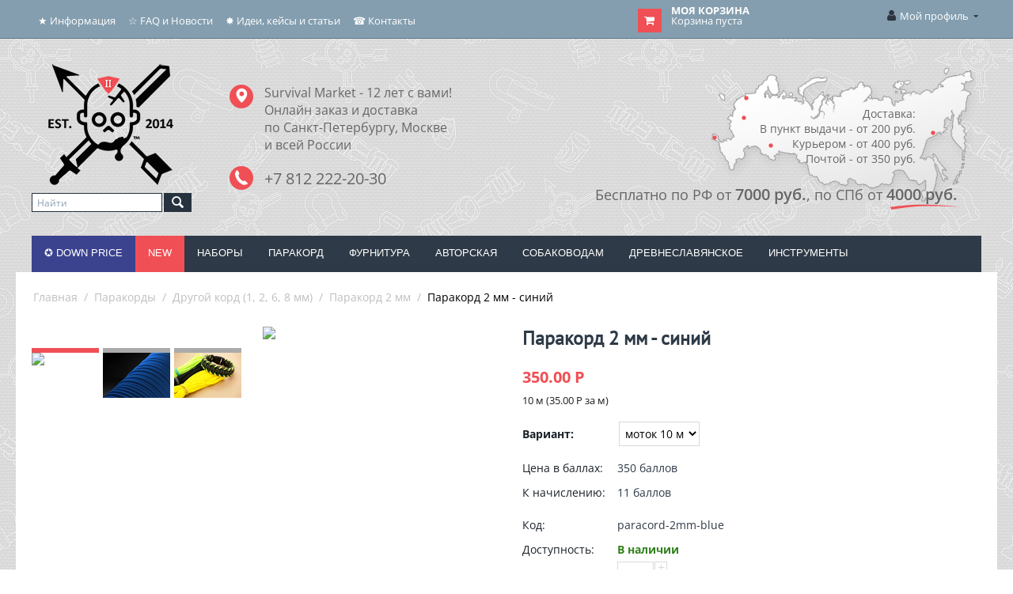

--- FILE ---
content_type: text/html; charset=utf-8
request_url: https://surmarket.ru/cords/special/2-mm-paracord/parakord-2-mm-sinij/
body_size: 27913
content:
<!DOCTYPE html> <html lang="ru" dir="ltr" class=" " > <head> <title>Купить паракорд тонкий (2 мм) синий | SurMarket.Ru - паракорд с доставкой по России</title> <meta name="cmsmagazine" content="895b73496fde88f9b6b78ec628663194" /><base href="https://surmarket.ru/" /> <meta http-equiv="Content-Type" content="text/html; charset=utf-8" data-ca-mode="ultimate" /> <meta name="viewport" content="initial-scale=1.0, width=device-width" /> <meta name="description" content="Купить надежный паракорд 2 мм синий по низким ценам в СПб и Москве ★ Гарантия качества ★ Быстрая доставка по всей России ★ Заказывайте ★ +7 812 222-20-30" /> <meta name="keywords" content="синий тонкий паракорд, паракорд синий 2 мм, тонкий синий паракорд купить в СПб, 2 мм синий паракорд купить" /> <meta name="format-detection" content="telephone=no"> <link rel="canonical" href="https://surmarket.ru/cords/special/2-mm-paracord/parakord-2-mm-sinij/" /> <!-- Inline script moved to the bottom of the page --><meta name="cmsmagazine" content="72933a89fb96cb8c77fc65f0a8cc5338" /><script src="https://vk.com/js/api/openapi.js?144"></script> <script> 
    VK.Retargeting.Init('VK-RTRG-223592-7Eoo1');  
</script> <script type="text/javascript">
     (window.Image ? (new Image()) : document.createElement('img')).src = 'https://vk.com/rtrg?p=VK-RTRG-223592-7Eoo1'; 
</script> <script src="https://code.jquery.com/jquery-3.5.1.min.js"></script> <script type="application/ld+json">
{
    "@context": "https://schema.org",
    "@type": "WebPage",
    "aggregateRating": {
        "@type": "AggregateRating",
        "ratingValue": "4.89",
        "reviewCount": "496"
    },
    "publisher": {
        "@type": "Organization",
        "name": "Survival Market"
    }
}
</script> <link href="https://surmarket.ru/images/logos/1/favicon_vh7c-rz.ico" rel="shortcut icon" type="image/png" /> <link rel="preload" crossorigin="anonymous" as="font" href="https://surmarket.ru/design/themes/responsive/media/fonts/opensans.woff?1768801886" type="font/woff" /> <link type="text/css" rel="stylesheet" href="https://surmarket.ru/var/cache/misc/assets/design/themes/responsive/css/standalone.ada22aa4a6fa6cf8ff0ed3540f2434101768801879.css?1768801879" /> <script type="text/javascript" data-no-defer>
    (function(i,s,o,g,r,a,m){
        i['GoogleAnalyticsObject']=r;
        i[r]=i[r]||function(){(i[r].q=i[r].q||[]).push(arguments)},i[r].l=1*new Date();
        a=s.createElement(o), m=s.getElementsByTagName(o)[0];
        a.async=1;
        a.src=g;
        m.parentNode.insertBefore(a,m)
    })(window,document,'script','//www.google-analytics.com/analytics.js','ga');
        ga('create', 'UA-48735114-1', 'auto');
    ga('require', 'ec');
   /*
                */
</script></head> <body> <div class="ty-tygh  " data-ca-element="mainContainer" id="tygh_container"> <div id="ajax_overlay" class="ty-ajax-overlay"></div> <div id="ajax_loading_box" class="ty-ajax-loading-box"></div> <div class="cm-notification-container notification-container"> </div> <div class="ty-helper-container " id="tygh_main_container"> <div class="tygh-top-panel clearfix"> <div class="container-fluid  top-grid"> <div class="row-fluid"> <div class="span10  top-links-grid hidden-phone" > <div class="top-quick-links hidden-phone ty-float-left"> <div class="ty-text-links-wrapper"> <span id="sw_text_links_3" class="ty-text-links-btn cm-combination visible-phone"> <span class="ty-icon ty-icon-short-list" ></span> <span class="ty-icon ty-icon-down-micro ty-text-links-btn__arrow" ></span> </span> <ul id="text_links_3" class="ty-text-links  cm-popup-box ty-text-links_show_inline"><li class="ty-text-links__item ty-level-0  ty-text-links__subitems ty-text-links__item--inline"><a class="ty-text-links__a ty-text-links__a--level-0  ty-text-links__a--subitems ty-text-links__a--inline">★ Информация</a> <ul  class="ty-text-links "><li class="ty-text-links__item ty-level-1  ty-text-links__item--submenu"><a class="ty-text-links__a ty-text-links__a--level-1  ty-text-links__a--submenu">Информация о магазине</a> <ul  class="ty-text-links "><li class="ty-text-links__item ty-level-2  ty-text-links__item--submenu"><a class="ty-text-links__a ty-text-links__a--level-2  ty-text-links__a--submenu" href="/about/">О компании</a></li><li class="ty-text-links__item ty-level-2  ty-text-links__item--submenu"><a class="ty-text-links__a ty-text-links__a--level-2  ty-text-links__a--submenu" href="/privilegii/">Привилегии</a></li><li class="ty-text-links__item ty-level-2  ty-text-links__item--submenu"><a class="ty-text-links__a ty-text-links__a--level-2  ty-text-links__a--submenu" href="/info/mission">Наша миссия</a></li><li class="ty-text-links__item ty-level-2  ty-text-links__item--submenu quick-menu-delivery"><a class="ty-text-links__a ty-text-links__a--level-2  ty-text-links__a--submenu" href="/dostavka/">Доставка и оплата</a></li><li class="ty-text-links__item ty-level-2  ty-text-links__item--submenu quick-menu-return"><a class="ty-text-links__a ty-text-links__a--level-2  ty-text-links__a--submenu" href="/reclamation/">Возврат или обмен</a></li><li class="ty-text-links__item ty-level-2  ty-text-links__item--submenu"><a class="ty-text-links__a ty-text-links__a--level-2  ty-text-links__a--submenu" href="https://vk.com/topic-69959863_37725019?offset=80">Отзывы покупателей</a></li></ul> </li><li class="ty-text-links__item ty-level-1  ty-text-links__item--submenu"><a class="ty-text-links__a ty-text-links__a--level-1  ty-text-links__a--submenu" href="/info/">Информация для покупателей</a> <ul  class="ty-text-links "><li class="ty-text-links__item ty-level-2  ty-text-links__item--submenu"><a class="ty-text-links__a ty-text-links__a--level-2  ty-text-links__a--submenu" href="/info/paracord-price/">Ценовая политика на паракорд</a></li><li class="ty-text-links__item ty-level-2  ty-text-links__item--submenu"><a class="ty-text-links__a ty-text-links__a--level-2  ty-text-links__a--submenu" href="/info/low-price-warranty">Гарантия низкой цены</a></li><li class="ty-text-links__item ty-level-2  ty-text-links__item--submenu"><a class="ty-text-links__a ty-text-links__a--level-2  ty-text-links__a--submenu" href="/opt">Оптовые предложения</a></li><li class="ty-text-links__item ty-level-2  ty-text-links__item--submenu"><a class="ty-text-links__a ty-text-links__a--level-2  ty-text-links__a--submenu" href="/cooperation/">Работа с юридическими лицами</a></li><li class="ty-text-links__item ty-level-2  ty-text-links__item--submenu"><a class="ty-text-links__a ty-text-links__a--level-2  ty-text-links__a--submenu" href="/about-masters/">О мастерах паракордоплетения</a></li></ul> </li><li class="ty-text-links__item ty-level-1  ty-text-links__item--submenu"><a class="ty-text-links__a ty-text-links__a--level-1  ty-text-links__a--submenu" href="/sales">Рекламные акции</a> <ul  class="ty-text-links "><li class="ty-text-links__item ty-level-2  ty-text-links__item--submenu"><a class="ty-text-links__a ty-text-links__a--level-2  ty-text-links__a--submenu" href="/sales/free-shipping/">Бесплатная доставка</a></li><li class="ty-text-links__item ty-level-2  ty-text-links__item--submenu"><a class="ty-text-links__a ty-text-links__a--level-2  ty-text-links__a--submenu" href="/sales/paracord-sales">Паракорд со скидкой</a></li><li class="ty-text-links__item ty-level-2  ty-text-links__item--submenu"><a class="ty-text-links__a ty-text-links__a--level-2  ty-text-links__a--submenu" href="/sales/other-sales">Другие скидки и акции</a></li></ul> </li></ul> </li><li class="ty-text-links__item ty-level-0  ty-text-links__subitems ty-text-links__item--inline"><a class="ty-text-links__a ty-text-links__a--level-0  ty-text-links__a--subitems ty-text-links__a--inline">☆ FAQ и Новости</a> <ul  class="ty-text-links "><li class="ty-text-links__item ty-level-1  ty-text-links__item--submenu"><a class="ty-text-links__a ty-text-links__a--level-1  ty-text-links__a--submenu" href="/news/">Все новости</a></li><li class="ty-text-links__item ty-level-1  ty-text-links__item--submenu"><a class="ty-text-links__a ty-text-links__a--level-1  ty-text-links__a--submenu" href="/faq/">Часто задаваемые вопросы (FAQ)</a> <ul  class="ty-text-links "><li class="ty-text-links__item ty-level-2  ty-text-links__item--submenu"><a class="ty-text-links__a ty-text-links__a--level-2  ty-text-links__a--submenu" href="/faq/poryadok-oformleniya-zakaza">Порядок оформления заказа</a></li><li class="ty-text-links__item ty-level-2  ty-text-links__item--submenu"><a class="ty-text-links__a ty-text-links__a--level-2  ty-text-links__a--submenu" href="/faq/stages-order-processing/">Этапы обработки заказов и статусы</a></li><li class="ty-text-links__item ty-level-2  ty-text-links__item--submenu"><a class="ty-text-links__a ty-text-links__a--level-2  ty-text-links__a--submenu" href="/faq/about-prepayment/">Мы не работаем с наложенным платежом. Почему?</a></li><li class="ty-text-links__item ty-level-2  ty-text-links__item--submenu"><a class="ty-text-links__a ty-text-links__a--level-2  ty-text-links__a--submenu" href="/faq/about-shipping/">Примеры расчета стоимости доставки</a></li><li class="ty-text-links__item ty-level-2  ty-text-links__item--submenu"><a class="ty-text-links__a ty-text-links__a--level-2  ty-text-links__a--submenu" href="/reward">Бонусная программа</a></li><li class="ty-text-links__item ty-level-2  ty-text-links__item--submenu"><a class="ty-text-links__a ty-text-links__a--level-2  ty-text-links__a--submenu" href="/faq/dostavka-v-strany-sng/">Доставка в страны СНГ</a></li><li class="ty-text-links__item ty-level-2  ty-text-links__item--submenu"><a class="ty-text-links__a ty-text-links__a--level-2  ty-text-links__a--submenu" href="/faq/cdek/">Список складов СДЭК</a></li></ul> </li></ul> </li><li class="ty-text-links__item ty-level-0  ty-text-links__subitems ty-text-links__item--inline"><a class="ty-text-links__a ty-text-links__a--level-0  ty-text-links__a--subitems ty-text-links__a--inline">✸ Идеи, кейсы и статьи</a> <ul  class="ty-text-links "><li class="ty-text-links__item ty-level-1  ty-text-links__item--submenu"><a class="ty-text-links__a ty-text-links__a--level-1  ty-text-links__a--submenu" href="/stati-o-drevneslavyanskom/">Статьи о древнеславянской культуре</a></li><li class="ty-text-links__item ty-level-1  ty-text-links__item--submenu"><a class="ty-text-links__a ty-text-links__a--level-1  ty-text-links__a--submenu" href="/ideas/">Блог идей для паракордистов</a></li><li class="ty-text-links__item ty-level-1  ty-text-links__item--submenu"><a class="ty-text-links__a ty-text-links__a--level-1  ty-text-links__a--submenu" href="/for-beginner/">Статьи для начинающих паракордистов</a></li><li class="ty-text-links__item ty-level-1  ty-text-links__item--submenu"><a class="ty-text-links__a ty-text-links__a--level-1  ty-text-links__a--submenu" href="/about-products/">Статьи о товарах магазина</a></li><li class="ty-text-links__item ty-level-1  ty-text-links__item--submenu"><a class="ty-text-links__a ty-text-links__a--level-1  ty-text-links__a--submenu" href="/video-reviews/">Видео о товарах магазина</a></li></ul> </li><li class="ty-text-links__item ty-level-0  ty-text-links__subitems ty-text-links__item--inline"><a class="ty-text-links__a ty-text-links__a--level-0  ty-text-links__a--subitems ty-text-links__a--inline">☎ Контакты</a> <ul  class="ty-text-links "><li class="ty-text-links__item ty-level-1  ty-text-links__item--submenu quick-menu-contact"><a class="ty-text-links__a ty-text-links__a--level-1  ty-text-links__a--submenu" href="/contact/">Контакты и реквизиты</a></li><li class="ty-text-links__item ty-level-1  ty-text-links__item--submenu"><a class="ty-text-links__a ty-text-links__a--level-1  ty-text-links__a--submenu" href="http://vk.com/surmarket">Официальная группа в VK</a></li></ul> </li></ul> </div> </div> </div><div class="span4  top-links-grid ty-top-grid_float" > <div class="top-cart-content ty-float-left"> <div class="ty-dropdown-box" id="cart_status_140"> <div id="sw_dropdown_140" class="ty-dropdown-box__title cm-combination"> <a href="https://surmarket.ru/cart/"> <i class="ty-minicart__icon ty-icon-basket empty"></i> <span class="ty-minicart-title empty-cart ty-hand"> <span class="ty-block ty-minicart-title__header ty-uppercase">Моя корзина</span> <span class="ty-block">
                    Корзина пуста
               </span> </span> </a> </div> <div id="dropdown_140" class="cm-popup-box ty-dropdown-box__content ty-dropdown-box__content--cart hidden"> <div class="cm-cart-content cm-cart-content-thumb cm-cart-content-delete"> <div class="ty-cart-items"> <div class="ty-cart-items__empty ty-center">Корзина пуста</div> </div> <div class="cm-cart-buttons ty-cart-content__buttons buttons-container hidden"> <div class="ty-float-left"> <a href="https://surmarket.ru/cart/" rel="nofollow" class="ty-btn ty-btn__secondary">Корзина</a> </div> </div> </div> </div> <!--cart_status_140--></div> </div> </div><div class="span2  profsec" > <div class="ty-dropdown-box  top-my-account ty-float-right"> <div id="sw_dropdown_4" class="ty-dropdown-box__title cm-combination unlogged"> <a class="ty-account-info__title" href="https://surmarket.ru/profiles-update/"> <i class="ty-icon-moon-user"></i> <span class="hidden-phone" >Мой профиль</span> <i class="ty-icon-down-micro ty-account-info__user-arrow"></i> </a> </div> <div id="dropdown_4" class="cm-popup-box ty-dropdown-box__content hidden"> <div id="account_info_4"> <ul class="ty-account-info"> <li class="ty-account-info__item ty-dropdown-box__item"><a class="ty-account-info__a underlined" href="https://surmarket.ru/orders/" rel="nofollow">Заказы</a></li> <li class="ty-account-info__item ty-dropdown-box__item"><a class="ty-account-info__a underlined" href="https://surmarket.ru/compare/" rel="nofollow">Список сравнения</a></li> <li class="ty-account-info__item ty-dropdown-box__item"><a class="ty-account-info__a" href="https://surmarket.ru/wishlist/" rel="nofollow">Список желаний</a></li> </ul> <div class="ty-account-info__orders updates-wrapper track-orders" id="track_orders_block_4"> <form action="https://surmarket.ru/" method="POST" class="cm-ajax cm-post cm-ajax-full-render" name="track_order_quick"> <input type="hidden" name="result_ids" value="track_orders_block_*" /> <input type="hidden" name="return_url" value="index.php?dispatch=products.view&amp;product_id=32" /> <div class="ty-account-info__orders-txt">Отслеживание заказа</div> <div class="ty-account-info__orders-input ty-control-group ty-input-append"> <label for="track_order_item4" class="cm-required hidden">Отслеживание заказа</label> <input type="text" size="20" class="ty-input-text cm-hint" id="track_order_item4" name="track_data" value="Номер заказа/E-mail" /> <button title="Выполнить" class="ty-btn-go" type="submit"><span class="ty-icon ty-icon-right-dir ty-btn-go__icon" ></span></button> <input type="hidden" name="dispatch" value="orders.track_request" /> </div> <input type="hidden" name="security_hash" class="cm-no-hide-input" value="84eba13c1fcb8b8085c729d620e20863" /></form> <!--track_orders_block_4--></div> <div class="ty-account-info__buttons buttons-container"> <a href="https://surmarket.ru/login/?return_url=index.php%3Fdispatch%3Dproducts.view%26product_id%3D32" data-ca-target-id="login_block4" class="cm-dialog-opener cm-dialog-auto-size ty-btn ty-btn__secondary" rel="nofollow">Войти</a><a href="https://surmarket.ru/profiles-add/" rel="nofollow" class="ty-btn ty-btn__primary">Регистрация</a> <div  id="login_block4" class="hidden" title="Войти"> <div class="ty-login-popup"> <div id="popup4_login_popup_form_container"> <form name="popup4_form" action="https://surmarket.ru/" method="post" class="cm-ajax cm-ajax-full-render"> <input type="hidden" name="result_ids" value="popup4_login_popup_form_container" /> <input type="hidden" name="login_block_id" value="popup4" /> <input type="hidden" name="quick_login" value="1" /> <input type="hidden" name="return_url" value="index.php?dispatch=products.view&amp;product_id=32" /> <input type="hidden" name="redirect_url" value="index.php?dispatch=products.view&amp;product_id=32" /> <div class="ty-control-group"> <label for="login_popup4" class="ty-login__filed-label ty-control-group__label cm-required cm-trim cm-email">E-mail</label> <input type="text" id="login_popup4" name="user_login" size="30" value="" class="ty-login__input cm-focus" /> </div> <div class="ty-control-group ty-password-forgot"> <label for="psw_popup4" class="ty-login__filed-label ty-control-group__label ty-password-forgot__label cm-required">Пароль</label><a href="https://surmarket.ru/index.php?dispatch=auth.recover_password" class="ty-password-forgot__a" tabindex="5">Забыли пароль?</a> <input type="password" id="psw_popup4" name="password" size="30" value="" class="ty-login__input" maxlength="32" /> </div> <div class="ty-login-reglink ty-center"> <a class="ty-login-reglink__a" href="https://surmarket.ru/profiles-add/" rel="nofollow">Создать учетную запись</a> </div>
        
        
        
        Или авторизоваться через:
    <p class="ty-text-center"> <input type="hidden" name="redirect_url" value="index.php?dispatch=products.view&amp;product_id=32" /><a class="cm-login-provider ty-hybrid-auth__icon" data-idp="1" data-provider="vkontakte"><img src="https://surmarket.ru/design/themes/responsive/media/images/addons/hybrid_auth/icons/flat_32x32/vkontakte.png" title="vkontakte" alt="vkontakte" /></a><a class="cm-login-provider ty-hybrid-auth__icon" data-idp="2" data-provider="facebook"><img src="https://surmarket.ru/design/themes/responsive/media/images/addons/hybrid_auth/icons/flat_32x32/facebook.png" title="facebook" alt="facebook" /></a><a class="cm-login-provider ty-hybrid-auth__icon" data-idp="3" data-provider="google"><img src="https://surmarket.ru/design/themes/responsive/media/images/addons/hybrid_auth/icons/flat_32x32/google.png" title="google" alt="google" /></a> </p> <div class="buttons-container clearfix"> <div class="ty-float-right"> <button  class="ty-btn__login ty-btn__secondary ty-btn" type="submit" name="dispatch[auth.login]" >Войти</button> </div> <div class="ty-login__remember-me"> <label for="remember_me_popup4" class="ty-login__remember-me-label"><input class="checkbox" type="checkbox" name="remember_me" id="remember_me_popup4" value="Y" />Запомнить</label> </div> </div> <input type="hidden" name="security_hash" class="cm-no-hide-input" value="84eba13c1fcb8b8085c729d620e20863" /></form> <!--popup4_login_popup_form_container--></div> </div> </div> </div> <!--account_info_4--></div> </div> </div> </div> </div> </div> </div> <div class="tygh-header clearfix"> <div class="container-fluid  header-grid"> <div class="row-fluid"> <div class="span3  logosec" > <div class="newlogo ty-float-left"> <div class="ty-wysiwyg-content" data-ca-live-editor-object-id="0" data-ca-live-editor-object-type=""><p><a href="/"><img src="https://surmarket.ru/images/companies/1/pages/logo/Logo2.1-160.png" title="Магазин Survival Market" alt="Магазин Survival Market" style="max-width: 160px; max-height: 160px;"></a> </p></div> </div><div class="srcblk ty-float-left"> <div class="ty-search-block"> <form action="https://surmarket.ru/" name="search_form" method="get"> <input type="hidden" name="match" value="all" /> <input type="hidden" name="subcats" value="Y" /> <input type="hidden" name="pcode_from_q" value="Y" /> <input type="hidden" name="pshort" value="Y" /> <input type="hidden" name="pfull" value="Y" /> <input type="hidden" name="pname" value="Y" /> <input type="hidden" name="pkeywords" value="Y" /> <input type="hidden" name="search_performed" value="Y" /> <input type="hidden" name="pshort" value="Y" /> <input type="hidden" name="pfull" value="Y" /> <input type="hidden" name="pname" value="Y" /> <input type="hidden" name="pkeywords" value="Y" /> <input type="hidden" name="match" value="all" /> <input type="hidden" name="pcode_from_q" value="Y" /> <input type="text" name="q" value="" id="search_input" title="Найти" class="ty-search-block__input cm-hint" /><button title="Найти" class="ty-search-magnifier" type="submit"><span class="ty-icon ty-icon-search" ></span></button> <input type="hidden" name="dispatch" value="search.results" /> <input type="hidden" name="security_hash" class="cm-no-hide-input" value="84eba13c1fcb8b8085c729d620e20863" /></form> </div> </div> </div><div class="span5  adrsec" > <div class="info "> <div class="ty-wysiwyg-content" data-ca-live-editor-object-id="0" data-ca-live-editor-object-type=""><div class="markers"> <img src="images/companies/1/pages/logo/markers3.2.png" alt="маркер" title="маркер"> </div> <div class="contact"> <a href="/contact/" title="Паракорд купить онлайн" style="text-decoration: none;"> <span class="acontact">Survival Market - 12 лет с вами!</span><br> <span class="acontact">Онлайн заказ и доставка</span><br> <span class="acontact">по Санкт-Петербургу, Москве</span><br> <span class="acontact">и всей России</span><br></a><a href="/contact/" title="Паракорд купить онлайн" style="text-decoration: none;"> <br> <span class="tcontact">+7 812 222-20-30</span> </a> </div></div> </div> </div><div class="span8  mapsec" > <div class="russia "> <div class="ty-wysiwyg-content" data-ca-live-editor-object-id="0" data-ca-live-editor-object-type=""><p> <a title="Доставка паракорда по России" href="dostavka"></a> </p> <div class="map"><a title="Доставка паракорда по России" href="dostavka"> <img title="Доставка по всей России" alt="Доставка по всей России" src="images/companies/1/pages/logo/map3.png"> </a> </div> <div class="price"><a title="Доставка паракорда по России" href="dostavka">
	Доставка:<br>
	В пункт выдачи - от 200 руб.<br>
	Курьером - от 400 руб.<br>
	Почтой - от 350 руб.<br> </a> </div> <div class="free"><a title="Доставка паракорда по России" href="dostavka">
	Бесплатно по РФ от <span class="free-price">7000 руб.</span>, по СПб от <span class="free-price">4000 руб.</span> </a> </div> <p></p> <p><a title="Доставка паракорда по России" href="dostavka"> </a> </p></div> </div> </div> </div><div class="row-fluid"> <div class="span16  top-menu-grid" > <div class="top-menu "> <ul class="ty-menu__items cm-responsive-menu"> <li class="ty-menu__item ty-menu__menu-btn visible-phone cm-responsive-menu-toggle-main"> <a class="ty-menu__item-link"> <span class="ty-icon ty-icon-short-list" ></span> <span>Меню</span> </a> </li> <li class="ty-menu__item cm-menu-item-responsive  ty-menu__item-nodrop menu-ny"> <a  href="paracord-price-down/" class="ty-menu__item-link" >
                        ✪ DOWN PRICE
                    </a> </li> <li class="ty-menu__item cm-menu-item-responsive  ty-menu__item-nodrop menu-new"> <a  href="https://surmarket.ru/new-arrivals/" class="ty-menu__item-link" >
                        NEW
                    </a> </li> <li class="ty-menu__item cm-menu-item-responsive "> <a class="ty-menu__item-toggle visible-phone cm-responsive-menu-toggle"> <span class="ty-icon ty-icon-down-open ty-menu__icon-open" ></span> <span class="ty-icon ty-icon-up-open ty-menu__icon-hide" ></span> </a> <a href="/nabory-parakorda/" class="ty-menu__item-link" >
                        Наборы
                    </a> <div class="ty-menu__submenu"> <ul class="ty-menu__submenu-items ty-menu__submenu-items-simple cm-responsive-menu-submenu"> <li class="ty-menu__submenu-item"> <a class="ty-menu__submenu-link" href="/nabory-parakorda/?features_hash=24-182" >✪ Наборы с инструментом</a> </li> <li class="ty-menu__submenu-item"> <a class="ty-menu__submenu-link" href="/nabory-parakorda/?features_hash=24-171" >Наборы с паракордом</a> </li> <li class="ty-menu__submenu-item"> <a class="ty-menu__submenu-link" href="/nabory-parakorda/?features_hash=24-180" >Наборы с микрокордом</a> </li> <li class="ty-menu__submenu-item"> <a class="ty-menu__submenu-link" href="/nabory-parakorda/?features_hash=24-181" >Наборы с фурнитурой</a> </li> <li class="ty-menu__submenu-item"> <a class="ty-menu__submenu-link" href="/nabory-parakorda/?features_hash=24-185" >Наборы с бусинами</a> </li> </ul> </div> </li> <li class="ty-menu__item cm-menu-item-responsive "> <a class="ty-menu__item-toggle visible-phone cm-responsive-menu-toggle"> <span class="ty-icon ty-icon-down-open ty-menu__icon-open" ></span> <span class="ty-icon ty-icon-up-open ty-menu__icon-hide" ></span> </a> <a href="/cords/" class="ty-menu__item-link" >
                        Паракорд
                    </a> <div class="ty-menu__submenu" id="topmenu_9_8601af9c713ea6aec54de6f3ae19c1a2"> <ul class="ty-menu__submenu-items cm-responsive-menu-submenu"> <li class="ty-top-mine__submenu-col"> <div class="ty-menu__submenu-item-header"> <a href="/cords/550-paracord/" class="ty-menu__submenu-link" >▼ Китайский 550 паракорд</a> </div> <a class="ty-menu__item-toggle visible-phone cm-responsive-menu-toggle"> <span class="ty-icon ty-icon-down-open ty-menu__icon-open" ></span> <span class="ty-icon ty-icon-up-open ty-menu__icon-hide" ></span> </a> <div class="ty-menu__submenu"> <ul class="ty-menu__submenu-list cm-responsive-menu-submenu"> <li class="ty-menu__submenu-item"> <a href="/cords/550-paracord/paracord-solidcolor/" class="ty-menu__submenu-link" >✪ Одноцветный</a> </li> <li class="ty-menu__submenu-item"> <a href="/cords/550-paracord/paracord-multicolor/" class="ty-menu__submenu-link" >Многоцветный</a> </li> <li class="ty-menu__submenu-item"> <a href="/cords/550-paracord/paracord-camo/" class="ty-menu__submenu-link" >Камуфляжный</a> </li> <li class="ty-menu__submenu-item"> <a href="/cords/550-paracord/paracord-snakes-strips-waves/" class="ty-menu__submenu-link" >Специальные серии</a> </li> <li class="ty-menu__submenu-item"> <a href="/cords/550-paracord/paracord-reflective/" class="ty-menu__submenu-link" >Светоотражающий</a> </li> <li class="ty-menu__submenu-item"> <a href="/cords/550-paracord/paracord-gitd/" class="ty-menu__submenu-link" >Светящийся в темноте</a> </li> </ul> </div> </li> <li class="ty-top-mine__submenu-col"> <div class="ty-menu__submenu-item-header"> <a href="/cords/ukrainskiy-parakord/" class="ty-menu__submenu-link" >▼ Украинский 550 паракорд</a> </div> <a class="ty-menu__item-toggle visible-phone cm-responsive-menu-toggle"> <span class="ty-icon ty-icon-down-open ty-menu__icon-open" ></span> <span class="ty-icon ty-icon-up-open ty-menu__icon-hide" ></span> </a> <div class="ty-menu__submenu"> <ul class="ty-menu__submenu-list cm-responsive-menu-submenu"> <li class="ty-menu__submenu-item"> <a href="/cords/ukrainskiy-parakord/odnocvetnyy/" class="ty-menu__submenu-link" >Одноцветный</a> </li> <li class="ty-menu__submenu-item"> <a href="/cords/ukrainskiy-parakord/mnogocvetnyy/" class="ty-menu__submenu-link" >Многоцветный</a> </li> <li class="ty-menu__submenu-item"> <a href="/cords/ukrainskiy-parakord/kamuflyazhnyy/" class="ty-menu__submenu-link" >Камуфляжный</a> </li> <li class="ty-menu__submenu-item"> <a href="/cords/ukrainskiy-parakord/coreless/" class="ty-menu__submenu-link" >Coreless (полый внутри)</a> </li> <li class="ty-menu__submenu-item"> <a href="/cords/ukrainskiy-parakord/svetootrazhayuschiy/" class="ty-menu__submenu-link" >Светоотражающий</a> </li> <li class="ty-menu__submenu-item"> <a href="/cords/ukrainskiy-parakord/svetyaschiysya/" class="ty-menu__submenu-link" >Светящийся в темноте</a> </li> </ul> </div> </li> <li class="ty-top-mine__submenu-col"> <div class="ty-menu__submenu-item-header"> <a href="/cords/paracord-usa/" class="ty-menu__submenu-link" >▼ Американский 550 паракорд</a> </div> <a class="ty-menu__item-toggle visible-phone cm-responsive-menu-toggle"> <span class="ty-icon ty-icon-down-open ty-menu__icon-open" ></span> <span class="ty-icon ty-icon-up-open ty-menu__icon-hide" ></span> </a> <div class="ty-menu__submenu"> <ul class="ty-menu__submenu-list cm-responsive-menu-submenu"> <li class="ty-menu__submenu-item"> <a href="https://surmarket.ru/cords/paracord-usa/atwood-rope/?features_hash=6-27" class="ty-menu__submenu-link" >✪ Одноцветный Atwood USA</a> </li> <li class="ty-menu__submenu-item"> <a href="https://surmarket.ru/cords/paracord-usa/atwood-rope/?features_hash=6-28" class="ty-menu__submenu-link" >Многоцветный Atwood USA</a> </li> <li class="ty-menu__submenu-item"> <a href="https://surmarket.ru/cords/paracord-usa/atwood-rope/?features_hash=6-29" class="ty-menu__submenu-link" >Камуфляжный Atwood USA</a> </li> <li class="ty-menu__submenu-item"> <a href="https://surmarket.ru/cords/paracord-usa/atwood-rope/?features_hash=6-30" class="ty-menu__submenu-link" >Reflective Atwood USA</a> </li> </ul> </div> </li> <li class="ty-top-mine__submenu-col"> <div class="ty-menu__submenu-item-header"> <a href="/cords/special/" class="ty-menu__submenu-link" >▼ Другие виды корда</a> </div> <a class="ty-menu__item-toggle visible-phone cm-responsive-menu-toggle"> <span class="ty-icon ty-icon-down-open ty-menu__icon-open" ></span> <span class="ty-icon ty-icon-up-open ty-menu__icon-hide" ></span> </a> <div class="ty-menu__submenu"> <ul class="ty-menu__submenu-list cm-responsive-menu-submenu"> <li class="ty-menu__submenu-item"> <a href="/cords/special/2-mm-paracord/" class="ty-menu__submenu-link" >✪ 2 мм паракорд</a> </li> <li class="ty-menu__submenu-item"> <a href="/cords/special/microcord/" class="ty-menu__submenu-link" >✪ Микрокорд</a> </li> <li class="ty-menu__submenu-item"> <a href="/cords/special/6-8-mm-kord/" class="ty-menu__submenu-link" >Корд 6 и 8 мм</a> </li> <li class="ty-menu__submenu-item"> <a href="/cords/special/coreless/" class="ty-menu__submenu-link" >Coreless (полый внутри)</a> </li> <li class="ty-menu__submenu-item"> <a href="/cords/special/jute/" class="ty-menu__submenu-link" >Корд с джутом</a> </li> </ul> </div> </li> </ul> </div> </li> <li class="ty-menu__item cm-menu-item-responsive "> <a class="ty-menu__item-toggle visible-phone cm-responsive-menu-toggle"> <span class="ty-icon ty-icon-down-open ty-menu__icon-open" ></span> <span class="ty-icon ty-icon-up-open ty-menu__icon-hide" ></span> </a> <a href="/fittings/" class="ty-menu__item-link" >
                        Фурнитура
                    </a> <div class="ty-menu__submenu" id="topmenu_9_4c99a6bb058846db31c39dfce7fac5c2"> <ul class="ty-menu__submenu-items cm-responsive-menu-submenu"> <li class="ty-top-mine__submenu-col"> <div class="ty-menu__submenu-item-header"> <a href="fittings/beads" class="ty-menu__submenu-link" >▼ Бусины</a> </div> <a class="ty-menu__item-toggle visible-phone cm-responsive-menu-toggle"> <span class="ty-icon ty-icon-down-open ty-menu__icon-open" ></span> <span class="ty-icon ty-icon-up-open ty-menu__icon-hide" ></span> </a> <div class="ty-menu__submenu"> <ul class="ty-menu__submenu-list cm-responsive-menu-submenu"> <li class="ty-menu__submenu-item"> <a href="fittings/beads/15-20/" class="ty-menu__submenu-link" >Кат 1 (15-20 руб.)</a> </li> <li class="ty-menu__submenu-item"> <a href="fittings/beads/30-40/" class="ty-menu__submenu-link" >Кат 2 (30-40 руб.)</a> </li> <li class="ty-menu__submenu-item"> <a href="fittings/beads/60-80/" class="ty-menu__submenu-link" >Кат 3 (60-80 руб.)</a> </li> <li class="ty-menu__submenu-item"> <a href="fittings/beads/tcj/" class="ty-menu__submenu-link" >✪ Редкие (TCJ)</a> </li> <li class="ty-menu__submenu-item"> <a href="fittings/businy-krupnie/" class="ty-menu__submenu-link" >Крупные</a> </li> </ul> </div> </li> <li class="ty-top-mine__submenu-col"> <div class="ty-menu__submenu-item-header"> <a href="/fittings/" class="ty-menu__submenu-link" >▼ Фастексы</a> </div> <a class="ty-menu__item-toggle visible-phone cm-responsive-menu-toggle"> <span class="ty-icon ty-icon-down-open ty-menu__icon-open" ></span> <span class="ty-icon ty-icon-up-open ty-menu__icon-hide" ></span> </a> <div class="ty-menu__submenu"> <ul class="ty-menu__submenu-list cm-responsive-menu-submenu"> <li class="ty-menu__submenu-item"> <a href="fittings/fastexs-metall/" class="ty-menu__submenu-link" >✪ Металл</a> </li> <li class="ty-menu__submenu-item"> <a href="fittings/fastexs-plastic/10-mm/" class="ty-menu__submenu-link" >Пластик 10 мм</a> </li> <li class="ty-menu__submenu-item"> <a href="fittings/fastexs-plastic/16-mm/" class="ty-menu__submenu-link" >Пластик 16 мм</a> </li> <li class="ty-menu__submenu-item"> <a href="fittings/fastexs-plastic/14-mm/" class="ty-menu__submenu-link" >Пластик 14 мм</a> </li> <li class="ty-menu__submenu-item"> <a href="fittings/fastexs-plastic/flint/" class="ty-menu__submenu-link" >Пластик с огнивом</a> </li> <li class="ty-menu__submenu-item"> <a href="fittings/fastexs-plastic/plus/" class="ty-menu__submenu-link" >Пластик другой</a> </li> </ul> </div> </li> <li class="ty-top-mine__submenu-col"> <div class="ty-menu__submenu-item-header"> <a href="/fittings/" class="ty-menu__submenu-link" >▼ Карабины</a> </div> <a class="ty-menu__item-toggle visible-phone cm-responsive-menu-toggle"> <span class="ty-icon ty-icon-down-open ty-menu__icon-open" ></span> <span class="ty-icon ty-icon-up-open ty-menu__icon-hide" ></span> </a> <div class="ty-menu__submenu"> <ul class="ty-menu__submenu-list cm-responsive-menu-submenu"> <li class="ty-menu__submenu-item"> <a href="/fittings/shackles/" class="ty-menu__submenu-link" >✪ Шаклы</a> </li> <li class="ty-menu__submenu-item"> <a href="/fittings/hooks" class="ty-menu__submenu-link" >Металл</a> </li> <li class="ty-menu__submenu-item"> <a href="/fittings/hooks-nh/" class="ty-menu__submenu-link" >NaturalHike</a> </li> <li class="ty-menu__submenu-item"> <a href="/fittings/hooks-molle/" class="ty-menu__submenu-link" >MOLLE</a> </li> </ul> </div> </li> <li class="ty-top-mine__submenu-col"> <div class="ty-menu__submenu-item-header"> <a href="/fittings/" class="ty-menu__submenu-link" >▼ А также...</a> </div> <a class="ty-menu__item-toggle visible-phone cm-responsive-menu-toggle"> <span class="ty-icon ty-icon-down-open ty-menu__icon-open" ></span> <span class="ty-icon ty-icon-up-open ty-menu__icon-hide" ></span> </a> <div class="ty-menu__submenu"> <ul class="ty-menu__submenu-list cm-responsive-menu-submenu"> <li class="ty-menu__submenu-item"> <a href="/fittings/anchors/" class="ty-menu__submenu-link" >✪ Якоря</a> </li> <li class="ty-menu__submenu-item"> <a href="/fittings/cepi-i-kozhanye-shnury/" class="ty-menu__submenu-link" >Цепи и кожаные шнуры</a> </li> <li class="ty-menu__submenu-item"> <a href="fittings/other-fittings/" class="ty-menu__submenu-link" >Другая фурнитура</a> </li> <li class="ty-menu__submenu-item"> <a href="/avtorskaya-furnitura/muzhskie-kolca/" class="ty-menu__submenu-link" >Мужские кольца</a> </li> </ul> </div> </li> </ul> </div> </li> <li class="ty-menu__item cm-menu-item-responsive "> <a class="ty-menu__item-toggle visible-phone cm-responsive-menu-toggle"> <span class="ty-icon ty-icon-down-open ty-menu__icon-open" ></span> <span class="ty-icon ty-icon-up-open ty-menu__icon-hide" ></span> </a> <a href="/avtorskaya-furnitura/" class="ty-menu__item-link" >
                        Авторская
                    </a> <div class="ty-menu__submenu" id="topmenu_9_abcc69ae3be9c51b3ad3b624d4ca2b2d"> <ul class="ty-menu__submenu-items cm-responsive-menu-submenu"> <li class="ty-top-mine__submenu-col"> <div class="ty-menu__submenu-item-header"> <a class="ty-menu__submenu-link" >▼ Премиум</a> </div> <a class="ty-menu__item-toggle visible-phone cm-responsive-menu-toggle"> <span class="ty-icon ty-icon-down-open ty-menu__icon-open" ></span> <span class="ty-icon ty-icon-up-open ty-menu__icon-hide" ></span> </a> <div class="ty-menu__submenu"> <ul class="ty-menu__submenu-list cm-responsive-menu-submenu"> <li class="ty-menu__submenu-item"> <a href="/avtorskaya-furnitura/hand-made-beads/" class="ty-menu__submenu-link" >✪ Подвесы для темляков</a> </li> <li class="ty-menu__submenu-item"> <a href="/avtorskaya-furnitura/pryazhki-dlya-brasletov/" class="ty-menu__submenu-link" >✬ Пряжки для браслетов</a> </li> <li class="ty-menu__submenu-item"> <a href="avtorskaya-furnitura/businy-na-temlyak/nabory-busin" class="ty-menu__submenu-link" >✬ Наборы бусин</a> </li> <li class="ty-menu__submenu-item"> <a href="/avtorskaya-furnitura/vstavki-dlya-brasleta/" class="ty-menu__submenu-link" >Вставки для браслетов</a> </li> </ul> </div> </li> <li class="ty-top-mine__submenu-col"> <div class="ty-menu__submenu-item-header"> <a href="/avtorskaya-furnitura/businy-na-temlyak/" class="ty-menu__submenu-link" >▼ Другие бусины/подвесы</a> </div> <a class="ty-menu__item-toggle visible-phone cm-responsive-menu-toggle"> <span class="ty-icon ty-icon-down-open ty-menu__icon-open" ></span> <span class="ty-icon ty-icon-up-open ty-menu__icon-hide" ></span> </a> <div class="ty-menu__submenu"> <ul class="ty-menu__submenu-list cm-responsive-menu-submenu"> <li class="ty-menu__submenu-item"> <a href="/avtorskaya-furnitura/businy-na-temlyak/steel/" class="ty-menu__submenu-link" >✪ Сталь и латунь</a> </li> <li class="ty-menu__submenu-item"> <a href="/avtorskaya-furnitura/businy-na-temlyak/ti/" class="ty-menu__submenu-link" >Титановые</a> </li> </ul> </div> </li> <li class="ty-top-mine__submenu-col"> <div class="ty-menu__submenu-item-header"> <a class="ty-menu__submenu-link" >▼ А также...</a> </div> <a class="ty-menu__item-toggle visible-phone cm-responsive-menu-toggle"> <span class="ty-icon ty-icon-down-open ty-menu__icon-open" ></span> <span class="ty-icon ty-icon-up-open ty-menu__icon-hide" ></span> </a> <div class="ty-menu__submenu"> <ul class="ty-menu__submenu-list cm-responsive-menu-submenu"> <li class="ty-menu__submenu-item"> <a href="/fittings/anchors/" class="ty-menu__submenu-link" >Якоря</a> </li> <li class="ty-menu__submenu-item"> <a href="/avtorskaya-furnitura/muzhskie-ukrasheniya" class="ty-menu__submenu-link" >Мужские украшения</a> </li> <li class="ty-menu__submenu-item"> <a href="/avtorskaya-furnitura/jewelry/" class="ty-menu__submenu-link" >✪ Амулеты и подвесы</a> </li> </ul> </div> </li> </ul> </div> </li> <li class="ty-menu__item cm-menu-item-responsive "> <a class="ty-menu__item-toggle visible-phone cm-responsive-menu-toggle"> <span class="ty-icon ty-icon-down-open ty-menu__icon-open" ></span> <span class="ty-icon ty-icon-up-open ty-menu__icon-hide" ></span> </a> <a href="sobakovodam/ " class="ty-menu__item-link" >
                        Собаководам
                    </a> <div class="ty-menu__submenu" id="topmenu_9_80837621523842163041518d28b88757"> <ul class="ty-menu__submenu-items cm-responsive-menu-submenu"> <li class="ty-top-mine__submenu-col"> <div class="ty-menu__submenu-item-header"> <a class="ty-menu__submenu-link" >▼ Кольца и карабины</a> </div> <a class="ty-menu__item-toggle visible-phone cm-responsive-menu-toggle"> <span class="ty-icon ty-icon-down-open ty-menu__icon-open" ></span> <span class="ty-icon ty-icon-up-open ty-menu__icon-hide" ></span> </a> <div class="ty-menu__submenu"> <ul class="ty-menu__submenu-list cm-responsive-menu-submenu"> <li class="ty-menu__submenu-item"> <a href="sobakovodam/kolca-i-polukolca/" class="ty-menu__submenu-link" >✪ Кольца и полукольца</a> </li> <li class="ty-menu__submenu-item"> <a href="sobakovodam/karabiny-dlya-sobak/" class="ty-menu__submenu-link" >✪ Карабины для собак</a> </li> <li class="ty-menu__submenu-item"> <a href="sobakovodam/zavodnye-kolca/" class="ty-menu__submenu-link" >Заводные кольца</a> </li> </ul> </div> </li> <li class="ty-top-mine__submenu-col"> <div class="ty-menu__submenu-item-header"> <a class="ty-menu__submenu-link" >▼ Фастексы и бусины</a> </div> <a class="ty-menu__item-toggle visible-phone cm-responsive-menu-toggle"> <span class="ty-icon ty-icon-down-open ty-menu__icon-open" ></span> <span class="ty-icon ty-icon-up-open ty-menu__icon-hide" ></span> </a> <div class="ty-menu__submenu"> <ul class="ty-menu__submenu-list cm-responsive-menu-submenu"> <li class="ty-menu__submenu-item"> <a href="sobakovodam/met-fasteksy/" class="ty-menu__submenu-link" >Металлические фастексы</a> </li> <li class="ty-menu__submenu-item"> <a href="sobakovodam/plactic-fasteksy/" class="ty-menu__submenu-link" >Пластиковые фастексы</a> </li> <li class="ty-menu__submenu-item"> <a href="/sobakovodam/businy-i-podvesy-fauna/" class="ty-menu__submenu-link" >✬ Бусины и подвесы &quot;Фауна&quot;</a> </li> </ul> </div> </li> <li class="ty-top-mine__submenu-col"> <div class="ty-menu__submenu-item-header"> <a class="ty-menu__submenu-link" >▼ А также...</a> </div> <a class="ty-menu__item-toggle visible-phone cm-responsive-menu-toggle"> <span class="ty-icon ty-icon-down-open ty-menu__icon-open" ></span> <span class="ty-icon ty-icon-up-open ty-menu__icon-hide" ></span> </a> <div class="ty-menu__submenu"> <ul class="ty-menu__submenu-list cm-responsive-menu-submenu"> <li class="ty-menu__submenu-item"> <a href="sobakovodam/cepi-osheyniki/" class="ty-menu__submenu-link" >Цепи, ошейники</a> </li> <li class="ty-menu__submenu-item"> <a href="sobakovodam/stropy/" class="ty-menu__submenu-link" >Стропы</a> </li> <li class="ty-menu__submenu-item"> <a href="sobakovodam/shipy-i-ukrasheniya/" class="ty-menu__submenu-link" >Шипы и украшения</a> </li> <li class="ty-menu__submenu-item"> <a href="sobakovodam/drugoe/" class="ty-menu__submenu-link" >Другое</a> </li> </ul> </div> </li> </ul> </div> </li> <li class="ty-menu__item cm-menu-item-responsive "> <a class="ty-menu__item-toggle visible-phone cm-responsive-menu-toggle"> <span class="ty-icon ty-icon-down-open ty-menu__icon-open" ></span> <span class="ty-icon ty-icon-up-open ty-menu__icon-hide" ></span> </a> <a class="ty-menu__item-link" >
                        Древнеславянское
                    </a> <div class="ty-menu__submenu" id="topmenu_9_d41d8cd98f00b204e9800998ecf8427e"> <ul class="ty-menu__submenu-items cm-responsive-menu-submenu"> <li class="ty-top-mine__submenu-col"> <div class="ty-menu__submenu-item-header"> <a href="/drevnerusskie-ukrasheniya/" class="ty-menu__submenu-link" >▼ Древнеславянские украшения</a> </div> <a class="ty-menu__item-toggle visible-phone cm-responsive-menu-toggle"> <span class="ty-icon ty-icon-down-open ty-menu__icon-open" ></span> <span class="ty-icon ty-icon-up-open ty-menu__icon-hide" ></span> </a> <div class="ty-menu__submenu"> <ul class="ty-menu__submenu-list cm-responsive-menu-submenu"> <li class="ty-menu__submenu-item"> <a href="/drevnerusskie-ukrasheniya/slavyanskie-runy/" class="ty-menu__submenu-link" >✪ Славянские руны</a> </li> <li class="ty-menu__submenu-item"> <a href="/drevnerusskie-ukrasheniya/slavyanskie-chertogi/" class="ty-menu__submenu-link" >✪ Славянские чертоги</a> </li> <li class="ty-menu__submenu-item"> <a href="/drevnerusskie-ukrasheniya/slavyanskie-amulety/" class="ty-menu__submenu-link" >Славянские амулеты</a> </li> </ul> </div> </li> <li class="ty-top-mine__submenu-col"> <div class="ty-menu__submenu-item-header"> <a href="/stati-o-drevneslavyanskom/" class="ty-menu__submenu-link" >▼ О славянских рунах</a> </div> <a class="ty-menu__item-toggle visible-phone cm-responsive-menu-toggle"> <span class="ty-icon ty-icon-down-open ty-menu__icon-open" ></span> <span class="ty-icon ty-icon-up-open ty-menu__icon-hide" ></span> </a> <div class="ty-menu__submenu"> <ul class="ty-menu__submenu-list cm-responsive-menu-submenu"> <li class="ty-menu__submenu-item"> <a href="stati-o-drevneslavyanskom/runy-starshego-futarka/" class="ty-menu__submenu-link" >§ Что такое руны славян</a> </li> <li class="ty-menu__submenu-item"> <a href="stati-o-drevneslavyanskom/starshiy-futark-spisok-vseh-run-i-ih-kratkoe-znachenie/" class="ty-menu__submenu-link" >§ Значение славянских рун</a> </li> <li class="ty-menu__submenu-item"> <a href="/stati-o-drevneslavyanskom/magicheskie-troyki-run-dlya-zhiznennogo-balansa-i-uspeha/" class="ty-menu__submenu-link" >§ Магические тройки рун</a> </li> <li class="ty-menu__submenu-item"> <a href="/stati-o-drevneslavyanskom/spornye-soyuzy-run-otkrytie-moschi-protivorechivyh-kombinaciy/" class="ty-menu__submenu-link" >&quot;Спорные&quot; союзы рун</a> </li> </ul> </div> </li> <li class="ty-top-mine__submenu-col"> <div class="ty-menu__submenu-item-header"> <a href="/stati-o-drevneslavyanskom/" class="ty-menu__submenu-link" >▼ О славянских чертогах</a> </div> <a class="ty-menu__item-toggle visible-phone cm-responsive-menu-toggle"> <span class="ty-icon ty-icon-down-open ty-menu__icon-open" ></span> <span class="ty-icon ty-icon-up-open ty-menu__icon-hide" ></span> </a> <div class="ty-menu__submenu"> <ul class="ty-menu__submenu-list cm-responsive-menu-submenu"> <li class="ty-menu__submenu-item"> <a href="stati-o-drevneslavyanskom/krug-svaroga/" class="ty-menu__submenu-link" >§ Что такое чертоги?</a> </li> <li class="ty-menu__submenu-item"> <a href="stati-o-drevneslavyanskom/opredelenie-chertoga-po-date-tochnoe-znachenie/" class="ty-menu__submenu-link" >§ Калькулятор чертога</a> </li> <li class="ty-menu__submenu-item"> <a href="stati-o-drevneslavyanskom/kalendar-slavyan/" class="ty-menu__submenu-link" >§ Календарь славян</a> </li> </ul> </div> </li> </ul> </div> </li> <li class="ty-menu__item cm-menu-item-responsive "> <a class="ty-menu__item-toggle visible-phone cm-responsive-menu-toggle"> <span class="ty-icon ty-icon-down-open ty-menu__icon-open" ></span> <span class="ty-icon ty-icon-up-open ty-menu__icon-hide" ></span> </a> <a href="/oborudovanie-i-ehkipirovka/" class="ty-menu__item-link" >
                        Инструменты
                    </a> <div class="ty-menu__submenu" id="topmenu_9_ed1991d99f05b6824bc41b579012f451"> <ul class="ty-menu__submenu-items cm-responsive-menu-submenu"> <li class="ty-top-mine__submenu-col"> <div class="ty-menu__submenu-item-header"> <a href="/oborudovanie-i-ehkipirovka/" class="ty-menu__submenu-link" >▼ Для паракордистов</a> </div> <a class="ty-menu__item-toggle visible-phone cm-responsive-menu-toggle"> <span class="ty-icon ty-icon-down-open ty-menu__icon-open" ></span> <span class="ty-icon ty-icon-up-open ty-menu__icon-hide" ></span> </a> <div class="ty-menu__submenu"> <ul class="ty-menu__submenu-list cm-responsive-menu-submenu"> <li class="ty-menu__submenu-item"> <a href="/oborudovanie-i-ehkipirovka/dlya-pleteniya-iz-parakorda/" class="ty-menu__submenu-link" >✪ Для плетения из паракорда</a> </li> <li class="ty-menu__submenu-item"> <a href="manuals/" class="ty-menu__submenu-link" >✬ Инструкции и книги</a> </li> </ul> </div> </li> <li class="ty-top-mine__submenu-col"> <div class="ty-menu__submenu-item-header"> <a href="/oborudovanie-i-ehkipirovka/" class="ty-menu__submenu-link" >▼ Тактическое и для ножеделов</a> </div> <a class="ty-menu__item-toggle visible-phone cm-responsive-menu-toggle"> <span class="ty-icon ty-icon-down-open ty-menu__icon-open" ></span> <span class="ty-icon ty-icon-up-open ty-menu__icon-hide" ></span> </a> <div class="ty-menu__submenu"> <ul class="ty-menu__submenu-list cm-responsive-menu-submenu"> <li class="ty-menu__submenu-item"> <a href="/oborudovanie-i-ehkipirovka/turisticheskoe/" class="ty-menu__submenu-link" >Туристическое оборудование</a> </li> <li class="ty-menu__submenu-item"> <a href="/oborudovanie-i-ehkipirovka/dlya-nozhedelov/" class="ty-menu__submenu-link" >Инструменты для ножеделов</a> </li> </ul> </div> </li> <li class="ty-top-mine__submenu-col"> <div class="ty-menu__submenu-item-header"> <a href="/oborudovanie-i-ehkipirovka/" class="ty-menu__submenu-link" >▼ А также...</a> </div> <a class="ty-menu__item-toggle visible-phone cm-responsive-menu-toggle"> <span class="ty-icon ty-icon-down-open ty-menu__icon-open" ></span> <span class="ty-icon ty-icon-up-open ty-menu__icon-hide" ></span> </a> <div class="ty-menu__submenu"> <ul class="ty-menu__submenu-list cm-responsive-menu-submenu"> <li class="ty-menu__submenu-item"> <a href="/on-sale/" class="ty-menu__submenu-link" >↘ Товары со скидками</a> </li> <li class="ty-menu__submenu-item"> <a href="/catalog-ru/exclusive" class="ty-menu__submenu-link" >✪ Эксклюзив</a> </li> <li class="ty-menu__submenu-item"> <a href="/catalog-ru/gifts" class="ty-menu__submenu-link" >○  Идеи подарков</a> </li> <li class="ty-menu__submenu-item"> <a href="/opt/" class="ty-menu__submenu-link" >☫ Оптовые предложения</a> </li> <li class="ty-menu__submenu-item"> <a href="info/paracord-price" class="ty-menu__submenu-link" >✬ Политика цены на паракорд</a> </li> </ul> </div> </li> </ul> </div> </li> </ul> </div> </div> </div> </div> </div> <div class="tygh-content clearfix"> <div class="container-fluid  content-grid"> <div class="row-fluid"> <div class="span16  breadcrumbs-grid" > <div id="breadcrumbs_10"> <div class="ty-breadcrumbs clearfix"> <a href="https://surmarket.ru/" class="ty-breadcrumbs__a">Главная</a><span class="ty-breadcrumbs__slash">/</span><a href="https://surmarket.ru/cords/" class="ty-breadcrumbs__a">Паракорды</a><span class="ty-breadcrumbs__slash">/</span><a href="https://surmarket.ru/cords/special/" class="ty-breadcrumbs__a">Другой корд (1, 2, 6, 8 мм)</a><span class="ty-breadcrumbs__slash">/</span><a href="https://surmarket.ru/cords/special/2-mm-paracord/" class="ty-breadcrumbs__a">Паракорд 2 мм</a><span class="ty-breadcrumbs__slash">/</span><span class="ty-breadcrumbs__current"><bdi>Паракорд 2 мм - синий</bdi></span> </div> <!--breadcrumbs_10--></div> </div> </div><div class="row-fluid"> <div class="span16  main-content-grid" > <div id="product_detail_page"> <!-- Inline script moved to the bottom of the page --> <div class="ty-product-block ty-product-detail"> <div class="ty-product-block__wrapper clearfix"> <!-- Inline script moved to the bottom of the page --> <div class="ty-product-block__img-wrapper" style="width: 600px"> <div class="ty-product-block__img cm-reload-32" data-ca-previewer="true" id="product_images_32_update"> <div class="ty-product-img cm-preview-wrapper" id="product_images_32"> <a id="det_img_link_32_10168" data-ca-image-id="preview[product_images_32]" class="cm-image-previewer cm-previewer ty-previewer" data-ca-image-width="600" data-ca-image-height="400" href="https://surmarket.ru/images/watermarked/1/detailed/10/p-paracord-2mm-blue-1_10m.png" title="Паракорд 2 мм - синий от Survival Market"><img loading=lazy  class="ty-pict    cm-image" id="det_img_32_10168" src="https://surmarket.ru/images/thumbnails/600/400/detailed/10/p-paracord-2mm-blue-1_10m.png" /><svg class="ty-pict__container" aria-hidden="true" width="600" height="400" viewBox="0 0 600 400" style="max-height: 100%; max-width: 100%; position: absolute; top: 0; left: 50%; transform: translateX(-50%); z-index: -1;"><rect fill="transparent" width="600" height="400"></rect></svg> <span class="ty-previewer__icon hidden-phone"></span></a> <a id="det_img_link_32_4228" data-ca-image-id="preview[product_images_32]" class="cm-image-previewer hidden cm-previewer ty-previewer" data-ca-image-width="600" data-ca-image-height="400" href="https://surmarket.ru/images/watermarked/1/detailed/4/p-paracord-2mm-blue-2.jpg" title="Паракорд 2 мм - синий от Survival Market"><img loading=lazy  class="ty-pict    cm-image" id="det_img_32_4228" src="https://surmarket.ru/images/thumbnails/600/400/detailed/4/p-paracord-2mm-blue-2.jpg" /><svg class="ty-pict__container" aria-hidden="true" width="600" height="400" viewBox="0 0 600 400" style="max-height: 100%; max-width: 100%; position: absolute; top: 0; left: 50%; transform: translateX(-50%); z-index: -1;"><rect fill="transparent" width="600" height="400"></rect></svg> <span class="ty-previewer__icon hidden-phone"></span></a> <a id="det_img_link_32_1485" data-ca-image-id="preview[product_images_32]" class="cm-image-previewer hidden cm-previewer ty-previewer" data-ca-image-width="1200" data-ca-image-height="800" href="https://surmarket.ru/images/watermarked/1/detailed/1/ELK00740.JPG" title="Паракорд 2 мм - синий от Survival Market"><img loading=lazy  class="ty-pict    cm-image" id="det_img_32_1485" src="https://surmarket.ru/images/thumbnails/600/400/detailed/1/ELK00740.JPG" /><svg class="ty-pict__container" aria-hidden="true" width="600" height="400" viewBox="0 0 600 400" style="max-height: 100%; max-width: 100%; position: absolute; top: 0; left: 50%; transform: translateX(-50%); z-index: -1;"><rect fill="transparent" width="600" height="400"></rect></svg> <span class="ty-previewer__icon hidden-phone"></span></a> </div> <div class="ty-product-thumbnails ty-center cm-image-gallery" id="images_preview_32" style="width: 600px;"> <a data-ca-gallery-large-id="det_img_link_32_10168" class="cm-thumbnails-mini active ty-product-thumbnails__item" data-ca-image-order="0" data-ca-parent="#product_images_32"><img loading=lazy  class="ty-pict    cm-image" id="det_img_32_10168_mini" src="https://surmarket.ru/images/thumbnails/85/58/detailed/10/p-paracord-2mm-blue-1_10m.png" /> </a><a data-ca-gallery-large-id="det_img_link_32_4228" class="cm-thumbnails-mini ty-product-thumbnails__item" data-ca-image-order="1" data-ca-parent="#product_images_32"><img loading=lazy  class="ty-pict    cm-image" id="det_img_32_4228_mini" src="https://surmarket.ru/images/thumbnails/85/58/detailed/4/p-paracord-2mm-blue-2.jpg" /> </a><a data-ca-gallery-large-id="det_img_link_32_1485" class="cm-thumbnails-mini ty-product-thumbnails__item" data-ca-image-order="2" data-ca-parent="#product_images_32"><img loading=lazy  class="ty-pict    cm-image" id="det_img_32_1485_mini" src="https://surmarket.ru/images/thumbnails/85/58/detailed/1/ELK00740.JPG" /> </a> </div> <!-- Inline script moved to the bottom of the page --><!-- Inline script moved to the bottom of the page --> <!-- Inline script moved to the bottom of the page --> <!--product_images_32_update--></div> </div> <div class="ty-product-block__left"> <form action="https://surmarket.ru/" method="post" name="product_form_32" enctype="multipart/form-data" class="cm-disable-empty-files  cm-ajax cm-ajax-full-render cm-ajax-status-middle "> <input type="hidden" name="result_ids" value="cart_status*,wish_list*,checkout*,account_info*" /> <input type="hidden" name="redirect_url" value="index.php?dispatch=products.view&amp;product_id=32" /> <input type="hidden" name="product_data[32][product_id]" value="32" /> <h1 class="ty-product-block-title" ><bdi>Паракорд 2 мм - синий</bdi></h1> <div class="brand"> </div> <div class="prices-container price-wrap"> <div class="ty-product-prices"> <span class="cm-reload-32" id="old_price_update_32"> <!--old_price_update_32--></span> <div class="ty-product-block__price-actual"> <span class="cm-reload-32 ty-price-update" id="price_update_32"> <input type="hidden" name="appearance[show_price_values]" value="1" /> <input type="hidden" name="appearance[show_price]" value="1" /> <span class="ty-price" id="line_discounted_price_32"><span id="sec_discounted_price_32" class="ty-price-num">350.00</span>&nbsp;<span class="ty-price-num"><span class="ty-rub">Р</span></span></span> <!--price_update_32--></span> </div> <div class="cm-reload-32 ty-price-per-unit  price-wrap" id="price_per_unit_update_32">10 м (<span>35.00</span>&nbsp;<span class="ty-rub">Р</span> за м)<!--price_per_unit_update_32--></div> <span class="cm-reload-32" id="line_discount_update_32"> <input type="hidden" name="appearance[show_price_values]" value="1" /> <input type="hidden" name="appearance[show_list_discount]" value="1" /> <!--line_discount_update_32--></span> </div> </div> <div class="ty-product-block__option"> <div class="cm-reload-32 js-product-options-32" id="product_options_update_32"> <input type="hidden" name="appearance[show_product_options]" value="1" /> <!-- Inline script moved to the bottom of the page --> <div id="features_32_AOC"> <div class="cm-picker-product-variation-features ty-product-options"> <div class="ty-control-group ty-product-options__item clearfix"> <label class="ty-control-group__label ty-product-options__item-label">Вариант:</label> <bdi> <div class="ty-product-option-container"> <div class="ty-product-option-child"> <select class="cm-ajax cm-history cm-ajax-force" data-ca-target-id="product_detail_page"> <option
                                                    data-ca-variant-id="278" data-ca-product-url="https://surmarket.ru/cords/special/2-mm-paracord/parakord-2-mm-sinij/" selected="selected" >
                                                    моток 10 м
                                                </option> </select> </div> </div> </bdi> </div> </div> </div> <input type="hidden" name="appearance[details_page]" value="1" /> <input type="hidden" name="additional_info[info_type]" value="D" /> <input type="hidden" name="additional_info[is_preview]" value="" /> <input type="hidden" name="additional_info[get_icon]" value="1" /> <input type="hidden" name="additional_info[get_detailed]" value="1" /> <input type="hidden" name="additional_info[get_additional]" value="" /> <input type="hidden" name="additional_info[get_options]" value="1" /> <input type="hidden" name="additional_info[get_discounts]" value="1" /> <input type="hidden" name="additional_info[get_features]" value="" /> <input type="hidden" name="additional_info[get_extra]" value="" /> <input type="hidden" name="additional_info[get_taxed_prices]" value="1" /> <input type="hidden" name="additional_info[get_for_one_product]" value="1" /> <input type="hidden" name="additional_info[detailed_params]" value="1" /> <input type="hidden" name="additional_info[features_display_on]" value="C" /> <input type="hidden" name="additional_info[get_active_options]" value="" /> <input type="hidden" name="additional_info[get_only_selectable_options]" value="" /> <input type="hidden" name="additional_info[get_variation_features_variants]" value="1" /> <input type="hidden" name="additional_info[get_variation_info]" value="1" /> <input type="hidden" name="additional_info[get_variation_name]" value="1" /> <input type="hidden" name="additional_info[get_product_type]" value="" /> <!-- Inline script moved to the bottom of the page --> <!--product_options_update_32--></div> </div> <div class="ty-product-block__advanced-option clearfix"> <div class="cm-reload-32" id="advanced_options_update_32"> <input type="hidden" name="appearance[dont_show_points]" value="" /> <div class="ty-reward-group"> <span class="ty-control-group__label product-list-field">Цена в баллах:</span> <span class="ty-control-group__item" id="price_in_points_32"><bdi>350 баллов</bdi></span> </div> <div class="ty-reward-group product-list-field"> <span class="ty-control-group__label">К начислению:</span> <span class="ty-control-group__item" id="reward_points_32"><bdi>11 баллов</bdi></span> </div> <!--advanced_options_update_32--></div> </div> <div class="ty-product-block__sku"> <div class="ty-control-group ty-sku-item cm-hidden-wrapper" id="sku_update_32"> <input type="hidden" name="appearance[show_sku]" value="1" /> <label class="ty-control-group__label" id="sku_32">Код:</label> <span class="ty-control-group__item cm-reload-32" id="product_code_32">paracord-2mm-blue<!--product_code_32--></span> </div> </div> <div class="ty-product-block__field-group"> <div class="cm-reload-32 stock-wrap" id="product_amount_update_32"> <input type="hidden" name="appearance[show_product_amount]" value="1" /> <div class="ty-control-group product-list-field"> <label class="ty-control-group__label">Доступность:</label> <span class="ty-qty-in-stock ty-control-group__item" id="in_stock_info_32">
                                                            В наличии
                                                    </span> </div> <!--product_amount_update_32--></div> <div class="cm-reload-32" id="qty_update_32"> <input type="hidden" name="appearance[show_qty]" value="1" /> <input type="hidden" name="appearance[capture_options_vs_qty]" value="" /> <div class="ty-qty clearfix changer" id="qty_32"> <label class="ty-control-group__label" for="qty_count_32">Кол-во:</label> <div class="ty-center ty-value-changer cm-value-changer"> <a class="cm-increase ty-value-changer__increase">&#43;</a> <input  type="text" size="5" class="ty-value-changer__input cm-amount cm-value-decimal" id="qty_count_32" name="product_data[32][amount]" value="1" data-ca-min-qty="1" /> <a class="cm-decrease ty-value-changer__decrease">&minus;</a> </div> </div> <!--qty_update_32--></div> </div> <div class="ty-product-block__button"> <div class="cm-reload-32 " id="add_to_cart_update_32"> <input type="hidden" name="appearance[show_add_to_cart]" value="1" /> <input type="hidden" name="appearance[show_list_buttons]" value="1" /> <input type="hidden" name="appearance[but_role]" value="big" /> <input type="hidden" name="appearance[quick_view]" value="" /> <button id="button_cart_32" class="ty-btn__primary ty-btn__big ty-btn__add-to-cart cm-form-dialog-closer ty-btn" type="submit" name="dispatch[checkout.add..32]" >В корзину</button> <!-- Inline script moved to the bottom of the page --><a class="ty-btn ty-btn__tertiary ty-btn-icon ty-add-to-wish cm-submit text-button " id="button_wishlist_32" data-ca-dispatch="dispatch[wishlist.add..32]" title="Добавить в список желаний"><span class="ty-icon ty-icon-heart" ></span></a> <a class="ty-btn ty-btn__tertiary ty-btn-icon ty-add-to-compare cm-ajax cm-ajax-full-render text-button " href="https://surmarket.ru/index.php?dispatch=product_features.add_product&amp;product_id=32&amp;redirect_url=index.php%3Fdispatch%3Dproducts.view%26product_id%3D32" rel="nofollow" data-ca-target-id="comparison_list,account_info*" title="Добавить в список сравнения"><span class="ty-icon ty-icon-chart-bar" ></span></a> <!--add_to_cart_update_32--></div> </div> <input type="hidden" name="security_hash" class="cm-no-hide-input" value="84eba13c1fcb8b8085c729d620e20863" /></form> <ul class="ty-popup-tabs"> <li class="ty-popup-tabs__item"><span class="ty-icon ty-icon-popup ty-popup-tabs__icon" ></span><a id="product_tab_41" class="cm-dialog-opener" data-ca-target-id="content_block_popup_41" rel="nofollow">Список вариантов товара</a></li> <div id="content_block_popup_41" class="hidden" title="Список вариантов товара" data-ca-keep-in-place="true"> <div class="ty-variations-list__wrapper"> <table class="ty-variations-list ty-table ty-table--sorter" data-ca-sortable="true" data-ca-sort-list="[[1, 0]]"> <thead> <tr> <th class="ty-variations-list__title ty-left cm-tablesorter" data-ca-sortable-column="false">&nbsp;</th> <th class="ty-variations-list__title ty-left cm-tablesorter" data-ca-sortable-column="true">Код</th> <th class="ty-variations-list__title ty-left cm-tablesorter" data-ca-sortable-column="true">Вариант</th> <th class="ty-variations-list__title ty-right cm-tablesorter" data-ca-sortable-column="true" width="15%">Доступность</th> <th class="ty-variations-list__title ty-variations-list__title--right cm-tablesorter" data-ca-sortable-column="true">Цена</th> <th class="ty-variations-list__title cm-tablesorter" data-ca-sortable-column="false">&nbsp;</th> </tr> </thead> <tbody> <tr class="ty-variations-list__item"> <td class="ty-variations-list__product-elem ty-variations-list__image"> <a href="https://surmarket.ru/cords/special/2-mm-paracord/parakord-2-mm-sinij/"> <img loading=lazy  class="ty-pict    cm-image" id="det_img_25700032" src="https://surmarket.ru/images/thumbnails/40/40/detailed/10/p-paracord-2mm-blue-1_10m.png" /> </a> </td> <td class="ty-variations-list__product-elem ty-variations-list__product-elem-options ty-variations-list__sku"> <a href="https://surmarket.ru/cords/special/2-mm-paracord/parakord-2-mm-sinij/"> <div class="ty-control-group ty-sku-item cm-hidden-wrapper" id="sku_update_25700032"> <input type="hidden" name="appearance[show_sku]" value="1" /> <span class="ty-control-group__item cm-reload-25700032" id="product_code_25700032">paracord-2mm-blue<!--product_code_25700032--></span> </div> </a> </td> <td class="ty-variations-content__product-elem ty-variations-content__product-elem-options"> <bdi> <span class="ty-product-options"> <span class="ty-product-options-content">
                                            моток 10 м
                                        </span> </span> </bdi> </td> <td class="ty-variations-list__product-elem ty-variations-list__product-elem-options"> <div class="cm-reload-25700032 stock-wrap" id="product_amount_update_25700032"> <input type="hidden" name="appearance[show_product_amount]" value="1" /> <div class="ty-control-group product-list-field"> <span class="ty-qty-in-stock ty-control-group__item" id="in_stock_info_25700032">
                                                            В наличии
                                                    </span> </div> <!--product_amount_update_25700032--></div> </td> <td class="ty-variations-list__product-elem ty-variations-list__price"> <span class="cm-reload-25700032 ty-price-update" id="price_update_25700032"> <input type="hidden" name="appearance[show_price_values]" value="1" /> <input type="hidden" name="appearance[show_price]" value="1" /> <span class="ty-price" id="line_discounted_price_25700032"><span id="sec_discounted_price_25700032" class="ty-price-num">350.00</span>&nbsp;<span class="ty-price-num"><span class="ty-rub">Р</span></span></span> <!--price_update_25700032--></span> </td> <td class="ty-variations-list__product-elem ty-variations-list__controls"> <form
                                                                    class="cm-ajax cm-ajax-full-render" action="https://surmarket.ru/" method="post" name="variations_list_form257000"> <input type="hidden" name="result_ids" value="cart_status*,wish_list*,checkout*,account_info*" /> <input type="hidden" name="redirect_url" value="index.php?dispatch=products.view&amp;product_id=32" /> <input type="hidden" name="product_data[32][product_id]" value="32"> <div class="cm-reload-25700032 " id="add_to_cart_update_25700032"> <input type="hidden" name="appearance[show_add_to_cart]" value="1" /> <input type="hidden" name="appearance[show_list_buttons]" value="" /> <input type="hidden" name="appearance[but_role]" value="action" /> <input type="hidden" name="appearance[quick_view]" value="" /> <button id="button_cart_25700032" class="ty-btn__primary ty-btn__big ty-btn__add-to-cart cm-form-dialog-closer ty-btn" type="submit" name="dispatch[checkout.add..32]" >В корзину</button> <!-- Inline script moved to the bottom of the page --> <!--add_to_cart_update_25700032--></div> <div class="ty-valign-top"> <a  class="ty-btn ty-btn__tertiary ty-add-to-wish cm-submit text-button " id="button_wishlist_25700032" data-ca-dispatch="dispatch[wishlist.add..32]"><span class="ty-icon ty-icon-heart" ></span></a> </div> <input type="hidden" name="security_hash" class="cm-no-hide-input" value="84eba13c1fcb8b8085c729d620e20863" /></form> </td> </tr> </tbody> </table> </div> </div> </ul> </div> </div> <!-- Inline script moved to the bottom of the page --> <div class="ty-tabs cm-j-tabs clearfix"> <ul class="ty-tabs__list" > <li id="description" class="ty-tabs__item cm-js active"><a class="ty-tabs__a" >Описание</a></li> <li id="features" class="ty-tabs__item cm-js"><a class="ty-tabs__a" >Характеристики</a></li> <li id="product_tab_34" class="ty-tabs__item cm-js"><a class="ty-tabs__a" >Гарантия низкой цены</a></li> <li id="product_tab_43" class="ty-tabs__item cm-js"><a class="ty-tabs__a" >Доставка</a></li> </ul> </div> <div class="cm-tabs-content ty-tabs__content clearfix" id="tabs_content"> <div id="content_description" class="ty-wysiwyg-content content-description" data-ca-accordion-is-active-scroll-to-elm=1> <div ><div class="row-fluid"><div class="span2"><div class="page-icons"><img src="../images/companies/1/pages/icons/icons-info.jpg" style="margin-top:15px;"></div></div><div class="span10"><p>Надежный и удобный в использовании <strong>2 мм паракорд</strong> "<em>тонкий</em>" паракорд (синий) в Санкт-Петербурге и с доставкой по России.</p> <p><strong>Паракорд от Hongda ParaRope</strong> отлично зарекомендовал себя для целей паракордоплетения. Паракорд толщиной 2 мм может использоваться для изготовления браслетов из паракорда, темляков, ремней или как готовое изделие. Паракорд обладает большой прочностью, содержит <strong>три</strong> жилы.</p> <p>Моток 10 метров или катушка 50 метров.<br></p></div></div></div> </div> <div id="content_features" class="ty-wysiwyg-content content-features" data-ca-accordion-is-active-scroll-to-elm=1> <div class="row-fluid"><div class="span2"><div class="page-icons"><img src="../images/companies/1/pages/icons/icons-details.jpg" style="margin-top:15px;"></div></div><div class="span10"> <div class="ty-product-feature"> <div class="ty-product-feature__label">Страна производитель:</div> <div class="ty-product-feature__value">Китай</div> </div> <div class="ty-product-feature-group"> <div class="title-hthree ty-subheader">
    
    Характеристики корда

    </div> <div class="ty-product-feature"> <div class="ty-product-feature__label">Вариант:</div> <div class="ty-product-feature__value">моток 10 м</div> </div> <div class="ty-product-feature"> <div class="ty-product-feature__label">Тип корда:</div> <div class="ty-product-feature__value">паракорд тонкий (2 мм)</div> </div> <div class="ty-product-feature"> <div class="ty-product-feature__label">Количество нитей внутри
<div class="ty-help-info"> <a id="opener_content_3_notes" class="cm-dialog-opener cm-dialog-auto-size " href="#" data-ca-target-id="content_content_3_notes" data-ca-dialog-title="Количество нитей внутри" rel="nofollow" > <span ><span class="ty-tooltip-block"><span class="ty-icon ty-icon-help-circle" ></span></span></span> </a> <div class="hidden ty-wysiwyg-content" id="content_content_3_notes" title="Количество нитей внутри"> <p>Количество нитей внутри оплетки корда</p> </div> </div>:</div> <div class="ty-product-feature__value">3</div> </div> <div class="ty-product-feature"> <div class="ty-product-feature__label">Материал:</div> <div class="ty-product-feature__value">нейлон</div> </div> <div class="ty-product-feature"> <div class="ty-product-feature__label">Цветовой тип корда:</div> <div class="ty-product-feature__value">одноцветный</div> </div> <div class="ty-product-feature"> <div class="ty-product-feature__label">Диаметр, мм:</div> <div class="ty-product-feature__value">2,0</div> </div> <div class="ty-product-feature"> <div class="ty-product-feature__label">Вес, грамм:</div> <div class="ty-product-feature__value">3</div> </div> <div class="ty-product-feature"> <div class="ty-product-feature__label">Усилие на разрыв, кг
<div class="ty-help-info"> <a id="opener_content_2_notes" class="cm-dialog-opener cm-dialog-auto-size " href="#" data-ca-target-id="content_content_2_notes" data-ca-dialog-title="Усилие на разрыв, кг" rel="nofollow" > <span ><span class="ty-tooltip-block"><span class="ty-icon ty-icon-help-circle" ></span></span></span> </a> <div class="hidden ty-wysiwyg-content" id="content_content_2_notes" title="Усилие на разрыв, кг"> <p>Заявляемое производителем усилие на разрыв</p> </div> </div>:</div> <div class="ty-product-feature__value">80</div> </div> <div class="ty-product-feature"> <div class="ty-product-feature__label">Цвет (англ.):</div> <div class="ty-product-feature__value">blue</div> </div> <div class="ty-product-feature"> <div class="ty-product-feature__label">Цвет (рус.):</div> <div class="ty-product-feature__value">синий</div> </div> <div class="ty-product-feature"> <div class="ty-product-feature__label">Цвет в составе:</div> <div class="ty-product-feature__value"><ul class="ty-product-feature__multiple"><li class="ty-product-feature__multiple-item"><span class="ty-compare-checkbox"><span class="ty-icon ty-icon-ok ty-compare-checkbox__icon" ></span></span><span class="ty-product-feature__prefix"></span>синий<span class="ty-product-feature__suffix"></span></li></ul></div> </div> </div> </div></div> </div> <div id="content_buy_together" class="ty-wysiwyg-content content-buy_together"> </div> <div id="content_required_products" class="ty-wysiwyg-content content-required_products"> </div> <div id="content_product_tab_34" class="ty-wysiwyg-content content-product_tab_34" data-ca-accordion-is-active-scroll-to-elm=1> <div class="ty-wysiwyg-content" data-ca-live-editor-object-id="32" data-ca-live-editor-object-type="products"><div class="row-fluid "> <div class="span2"> <div class="page-icons"><img src="images/companies/1/pages/icons/icons-safe.jpg" style="margin-top:15px;"> </div> </div> <div class="span10"> <p>Survival Market гарантирует возврат переплаты за товар в случае, если в день заказа, а также на следующий день, вы найдете аналогичный товар по более низкой цене.
		</p> <h2>Порядок действия
		</h2> <p>Если вы нашли товар дешевле, чем приобрели его в Survival Market, необходимо:
		</p> <ul> <li>сообщить по электронной почте на адрес <a href="mailto:mailto:inbox@surmarket.ru?subject=Я нашел товар дешевле">inbox@surmarket.ru</a> о том, что вы нашли товар по более низкой цене,
			</li> <li>в письме необходимо указать ссылку на интернет-магазин, или сообщить адрес розничного магазина (в этом случае, дополнительно необходимо добавить фотографию товара вместе с ценником),
			</li> <li>в письме необходимо указать ваши контактные данные для связи.</li> </ul> <p>В случае подтверждения указанной информации, магазин Survival Market в 5-дневный срок произведет выплату разницы стоимости покупки и стоимости товара в другом магазине, путем перечисления денежной суммы на счет мобильного телефона покупателя (любой номер мобильного оператора России). Являться в магазин для этого нет необходимости.
		</p> <h2>Примечания
		</h2> <ul> <li>участвует товар, у которого есть нужная отметка;
			</li> <li>сравнение произведено в день заказа или на следующий день после заказа;
			</li> <li>товар должен полностью соответствовать позиции заказа (объем, размер, цвет, др.);
			</li> <li>сравнение подразумевает использования конечной стоимости заказа (с учетом всех скидок);
			</li> <li>магазин (розничный или Интернет-магазин) должен находиться на территории Санкт-Петербурга и быть легальным.</li> </ul> <p> <br>Подробнее читайте <a href="../info/low-price-warranty" target="_blank" title="Гарантия низкой цены">здесь</a>.
		</p> </div> </div></div> </div> <div id="content_product_tab_43" class="ty-wysiwyg-content content-product_tab_43" data-ca-accordion-is-active-scroll-to-elm=1> <div class="ty-wysiwyg-content" data-ca-live-editor-object-id="32" data-ca-live-editor-object-type="products"><div class="row-fluid "> <div class="span2"> <div class="page-icons"><img src="images/companies/1/pages/icons/icons-dostavka.png" style="margin-top:15px;"> </div> </div> <div class="span10"> <p>Survival Market предлагает доставку по России в пункты выдачи заказов (ПВЗ) СДЭК, курьером СДЭК, в постоматы СДЭК, Халва и другие, в отделение Почты России (обычное отправление или первый класс). 
		</p> <h2>Стоимость доставки
		</h2> <ul> <li><span class="blue-text">Санкт-Петербург</span>, в ПВЗ СДЭК - <span class="red-text">150 руб.</span>, курьером - <span class="red-text">400 руб.</span> </li> <li><span class="blue-text">Москва</span>, в ПВЗ СДЭК - от <span class="red-text">300 руб.</span>, курьером - <span class="red-text">400 руб.</span> </li><li><span class="blue-text">Тула, Саратов, Казань, Ростов</span> и др., в ПВЗ СДЭК - от <span class="red-text">370 руб.</span>, почтой от <span class="red-text">320 руб.</span> </li> <li><span class="blue-text">Екатеринбург, Новосибирск, Томск</span> и др., в ПВЗ СДЭК - от <span class="red-text">390 руб.</span>, почтой от <span class="red-text">400 руб.</span> </li> <li>Другие города и населенные пункты <span class="blue-text">Почтой России</span> по России - от <span class="red-text">320 руб.</span> </li> </ul> <h2>Бесплатная доставка
		</h2> <ul> <li>заказы <span class="blue-text">от 4000 руб.</span> доставляются по Санкт-Петербурге до ПВЗ СДЭК <span class="red-text">бесплатно</span> </li> <li>заказы <span class="blue-text">от 7000 руб.</span> доставляются по России до ПВЗ СДЭК <span class="red-text">бесплатно</span> </li> </ul> <p> &nbsp;<p><p><span class="red-text">Ваше отправление застраховано!</span> Мы всегда несем ответственность за отправление и самостоятельно разбираемся с проблемными ситуациями в логистическими службами!</p> <p><span class="red-text">Просто укажите город!</span> При оформлении заказа система автоматически предложит все возможные варианты доставки для вашего города и укажет стоимость и срок доставки. Вам нужно лишь указать город (населенный пункт) на последнем этапе оформления заказа.</p> <p>Все отправки осуществляются после оплаты.</p> <p> Подробнее о доставке читайте <a href="../dostavka/" target="_blank" title="Доставка Survival Market">здесь</a>.
		</p> </div> </div></div> </div> </div> </div> <div class="product-details"> </div> <!--product_detail_page--></div><!-- Inline script moved to the bottom of the page --> </div> </div><div class="row-fluid"> <div class="span16  " > <div class="ty-sidebox-important"> <h3 class="ty-sidebox-important__title"> <span class="ty-sidebox__title-wrapper">За ту же цену продается</span> </h3> <div class="ty-sidebox-important__body"><div class="grid-list"> <div class="ty-column2"> <div class="ty-grid-list__item ty-quick-view-button__wrapper ty-grid-list__item--overlay"><form action="https://surmarket.ru/" method="post" name="product_form_3000031" enctype="multipart/form-data" class="cm-disable-empty-files  cm-ajax cm-ajax-full-render cm-ajax-status-middle "> <input type="hidden" name="result_ids" value="cart_status*,wish_list*,checkout*,account_info*" /> <input type="hidden" name="redirect_url" value="index.php?dispatch=products.view&amp;product_id=32" /> <input type="hidden" name="product_data[31][product_id]" value="31" /> <div class="ty-grid-list__image"> <div class="flip-container horizontal"> <div class="ty-center-block"> <div class="ty-thumbs-wrapper cm-image-gallery flipper"> <div class=" front animated" style=""> <a href="https://surmarket.ru/cords/special/2-mm-paracord/parakord-2-mm-seryj/"> <img loading=lazy  class="ty-pict    cm-image" src="https://surmarket.ru/images/thumbnails/300/200/detailed/10/p-paracord-2mm-gray-1_10m.png" /> </a> </div> <div class=" back animated" style=""> <a href="https://surmarket.ru/cords/special/2-mm-paracord/parakord-2-mm-seryj/"> <img loading=lazy  class="ty-pict    cm-image" src="https://surmarket.ru/images/thumbnails/300/200/detailed/4/p-paracord-2mm-gray-2.jpg" /> </a> </div> </div> </div> </div> </div><div class="ty-grid-list__item-name"><bdi><input type="hidden" id="cp_goog_pr_data_cat_name_3000031" value="Паракорд 2 мм" /> <input type="hidden" id="cp_goog_pr_data_prod_name_3000031" value="Паракорд 2 мм - серый" /> <input type="hidden" id="cp_goog_pr_data_obj_pref_3000031" value="30000" /> <input type="hidden" id="cp_goog_pr_data_id_3000031" value="31" /> <a href="https://surmarket.ru/cords/special/2-mm-paracord/parakord-2-mm-seryj/" class="product-title" title="Паракорд 2 мм - серый" >Паракорд 2 мм - серый</a> </bdi></div><div class="ty-grid-list__price "> <span class="cm-reload-3000031" id="old_price_update_3000031"> <!--old_price_update_3000031--></span> <span class="cm-reload-3000031 ty-price-update" id="price_update_3000031"> <input type="hidden" name="appearance[show_price_values]" value="1" /> <input type="hidden" name="appearance[show_price]" value="1" /> <span class="ty-price" id="line_discounted_price_3000031"><span id="sec_discounted_price_3000031" class="ty-price-num">350.00</span>&nbsp;<span class="ty-price-num"><span class="ty-rub">Р</span></span></span> <!--price_update_3000031--></span> </div> <div class="cm-reload-3000031 ty-price-per-unit  price-wrap" id="price_per_unit_update_3000031">10 м (<span>35.00</span>&nbsp;<span class="ty-rub">Р</span> за м)<!--price_per_unit_update_3000031--></div><div class="ty-grid-list__control"><div class="ty-grid-list__item-features"> <div class="ty-grid-list__item-features-item"> <span class="ty-grid-list__item-features-description">
                    Вариант:
                </span> <span class="ty-grid-list__item-features-variant">
                        моток 10 м,                    </span> <span class="ty-grid-list__item-features-variant">
                        моток 50 м,                    </span> <span class="ty-grid-list__item-features-variant">
                        катушка 50 м                    </span> </div> </div> </div> <input type="hidden" name="security_hash" class="cm-no-hide-input" value="84eba13c1fcb8b8085c729d620e20863" /></form> </div></div><div class="ty-column2"> <div class="ty-grid-list__item ty-quick-view-button__wrapper ty-grid-list__item--overlay"><form action="https://surmarket.ru/" method="post" name="product_form_3000037" enctype="multipart/form-data" class="cm-disable-empty-files  cm-ajax cm-ajax-full-render cm-ajax-status-middle "> <input type="hidden" name="result_ids" value="cart_status*,wish_list*,checkout*,account_info*" /> <input type="hidden" name="redirect_url" value="index.php?dispatch=products.view&amp;product_id=32" /> <input type="hidden" name="product_data[37][product_id]" value="37" /> <div class="ty-grid-list__image"> <div class="flip-container horizontal"> <div class="ty-center-block"> <div class="ty-thumbs-wrapper cm-image-gallery flipper"> <div class=" front animated" style=""> <a href="https://surmarket.ru/cords/special/2-mm-paracord/parakord-2-mm-fioletovyj/"> <img loading=lazy  class="ty-pict    cm-image" src="https://surmarket.ru/images/thumbnails/300/200/detailed/10/p-paracord-2mm-purple-1_10m.png" /> </a> </div> <div class=" back animated" style=""> <a href="https://surmarket.ru/cords/special/2-mm-paracord/parakord-2-mm-fioletovyj/"> <img loading=lazy  class="ty-pict    cm-image" src="https://surmarket.ru/images/thumbnails/300/200/detailed/4/p-paracord-2mm-purple-2.jpg" /> </a> </div> </div> </div> </div> </div><div class="ty-grid-list__item-name"><bdi><input type="hidden" id="cp_goog_pr_data_cat_name_3000037" value="Паракорд 2 мм" /> <input type="hidden" id="cp_goog_pr_data_prod_name_3000037" value="Паракорд 2 мм - фиолетовый" /> <input type="hidden" id="cp_goog_pr_data_obj_pref_3000037" value="30000" /> <input type="hidden" id="cp_goog_pr_data_id_3000037" value="37" /> <a href="https://surmarket.ru/cords/special/2-mm-paracord/parakord-2-mm-fioletovyj/" class="product-title" title="Паракорд 2 мм - фиолетовый" >Паракорд 2 мм - фиолетовый</a> </bdi></div><div class="ty-grid-list__price "> <span class="cm-reload-3000037" id="old_price_update_3000037"> <!--old_price_update_3000037--></span> <span class="cm-reload-3000037 ty-price-update" id="price_update_3000037"> <input type="hidden" name="appearance[show_price_values]" value="1" /> <input type="hidden" name="appearance[show_price]" value="1" /> <span class="ty-price" id="line_discounted_price_3000037"><span id="sec_discounted_price_3000037" class="ty-price-num">350.00</span>&nbsp;<span class="ty-price-num"><span class="ty-rub">Р</span></span></span> <!--price_update_3000037--></span> </div> <div class="cm-reload-3000037 ty-price-per-unit  price-wrap" id="price_per_unit_update_3000037">10 м (<span>35.00</span>&nbsp;<span class="ty-rub">Р</span> за м)<!--price_per_unit_update_3000037--></div><div class="ty-grid-list__control"><div class="ty-grid-list__item-features"> <div class="ty-grid-list__item-features-item"> <span class="ty-grid-list__item-features-description">
                    Вариант:
                </span> <span class="ty-grid-list__item-features-variant">
                        моток 10 м,                    </span> <span class="ty-grid-list__item-features-variant">
                        моток 50 м,                    </span> <span class="ty-grid-list__item-features-variant">
                        катушка 50 м                    </span> </div> </div> </div> <input type="hidden" name="security_hash" class="cm-no-hide-input" value="84eba13c1fcb8b8085c729d620e20863" /></form> </div></div><div class="ty-column2"> <div class="ty-grid-list__item ty-quick-view-button__wrapper ty-grid-list__item--overlay"><form action="https://surmarket.ru/" method="post" name="product_form_30000440" enctype="multipart/form-data" class="cm-disable-empty-files  cm-ajax cm-ajax-full-render cm-ajax-status-middle "> <input type="hidden" name="result_ids" value="cart_status*,wish_list*,checkout*,account_info*" /> <input type="hidden" name="redirect_url" value="index.php?dispatch=products.view&amp;product_id=32" /> <input type="hidden" name="product_data[440][product_id]" value="440" /> <div class="ty-grid-list__image"> <div class="flip-container horizontal"> <div class="ty-center-block"> <div class="ty-thumbs-wrapper cm-image-gallery flipper"> <div class=" front animated" style=""> <a href="https://surmarket.ru/cords/550-paracord/paracord-multicolor/550-paracord-urban/"> <img loading=lazy  class="ty-pict    cm-image" src="https://surmarket.ru/images/thumbnails/300/200/detailed/10/p-paracord-urban-1_10m.png" /> </a> </div> <div class=" back animated" style=""> <a href="https://surmarket.ru/cords/550-paracord/paracord-multicolor/550-paracord-urban/"> <img loading=lazy  class="ty-pict    cm-image" src="https://surmarket.ru/images/thumbnails/300/200/detailed/4/p-paracord-urban-2.jpg" /> </a> </div> </div> </div> </div> <div class="ty-product-labels ty-product-labels--top-right   cm-reload-30000440" id="product_labels_update_30000440"> <div  class="ty-product-labels__item   ty-product-labels__item--discount"> <div class="ty-product-labels__content">Скидка 18%</div> </div> <!--product_labels_update_30000440--></div> </div><div class="ty-grid-list__item-name"><bdi><input type="hidden" id="cp_goog_pr_data_cat_name_30000440" value="Многоцветный" /> <input type="hidden" id="cp_goog_pr_data_prod_name_30000440" value="550 паракорд - урбан (М3)" /> <input type="hidden" id="cp_goog_pr_data_obj_pref_30000440" value="30000" /> <input type="hidden" id="cp_goog_pr_data_id_30000440" value="440" /> <a href="https://surmarket.ru/cords/550-paracord/paracord-multicolor/550-paracord-urban/" class="product-title" title="550 паракорд - урбан (М3)" >550 паракорд - урбан (М3)</a> </bdi></div><div class="ty-grid-list__price "> <span class="cm-reload-30000440" id="old_price_update_30000440"> <span class="ty-list-price ty-nowrap" id="line_list_price_30000440"><span class="ty-strike"><span id="sec_list_price_30000440" class="ty-list-price ty-nowrap">440.00</span>&nbsp;<span class="ty-list-price ty-nowrap"><span class="ty-rub">Р</span></span></span></span> <!--old_price_update_30000440--></span> <span class="cm-reload-30000440 ty-price-update" id="price_update_30000440"> <input type="hidden" name="appearance[show_price_values]" value="1" /> <input type="hidden" name="appearance[show_price]" value="1" /> <span class="ty-price" id="line_discounted_price_30000440"><span id="sec_discounted_price_30000440" class="ty-price-num">360.00</span>&nbsp;<span class="ty-price-num"><span class="ty-rub">Р</span></span></span> <!--price_update_30000440--></span> </div> <div class="cm-reload-30000440 ty-price-per-unit  price-wrap" id="price_per_unit_update_30000440">10 м (<span>36.00</span>&nbsp;<span class="ty-rub">Р</span> за м)<!--price_per_unit_update_30000440--></div><div class="ty-grid-list__control"><div class="ty-grid-list__item-features"> <div class="ty-grid-list__item-features-item"> <span class="ty-grid-list__item-features-description">
                    Вариант:
                </span> <span class="ty-grid-list__item-features-variant">
                        моток 10 м,                    </span> <span class="ty-grid-list__item-features-variant">
                        моток 30 м,                    </span> <span class="ty-grid-list__item-features-variant">
                        бобина 310 м                    </span> </div> </div> </div> <input type="hidden" name="security_hash" class="cm-no-hide-input" value="84eba13c1fcb8b8085c729d620e20863" /></form> </div></div><div class="ty-column2"></div> </div></div> </div> </div> </div><div class="row-fluid"> <div class="span8  " > <div class="ty-sidebox-important"> <h3 class="ty-sidebox-important__title"> <span class="ty-sidebox__title-wrapper">Другие типы корда близкого цвета</span> </h3> <div class="ty-sidebox-important__body"><div class="grid-list"> <div class="ty-column3"> <div class="ty-grid-list__item ty-quick-view-button__wrapper ty-grid-list__item--overlay"><form action="https://surmarket.ru/" method="post" name="product_form_29000381" enctype="multipart/form-data" class="cm-disable-empty-files  cm-ajax cm-ajax-full-render cm-ajax-status-middle "> <input type="hidden" name="result_ids" value="cart_status*,wish_list*,checkout*,account_info*" /> <input type="hidden" name="redirect_url" value="index.php?dispatch=products.view&amp;product_id=32" /> <input type="hidden" name="product_data[381][product_id]" value="381" /> <div class="ty-grid-list__image"> <div class="flip-container horizontal"> <div class="ty-center-block"> <div class="ty-thumbs-wrapper cm-image-gallery flipper"> <div class=" front animated" style=""> <a href="https://surmarket.ru/cords/550-paracord/paracord-gitd/550-paracord-gitd-blue/"> <img loading=lazy  class="ty-pict    cm-image" src="https://surmarket.ru/images/thumbnails/300/200/detailed/10/p-paracord-gitd-blue-0_5m.png" /> </a> </div> <div class=" back animated" style=""> <a href="https://surmarket.ru/cords/550-paracord/paracord-gitd/550-paracord-gitd-blue/"> <img loading=lazy  class="ty-pict    cm-image" src="https://surmarket.ru/images/thumbnails/300/200/detailed/4/p-paracord-gitd-blue-2.jpg" /> </a> </div> </div> </div> </div> </div><div class="ty-grid-list__item-name"><bdi><input type="hidden" id="cp_goog_pr_data_cat_name_29000381" value="Светящийся" /> <input type="hidden" id="cp_goog_pr_data_prod_name_29000381" value="550 паракорд (светящийся, 4 мм) - синий (Китай)" /> <input type="hidden" id="cp_goog_pr_data_obj_pref_29000381" value="29000" /> <input type="hidden" id="cp_goog_pr_data_id_29000381" value="381" /> <a href="https://surmarket.ru/cords/550-paracord/paracord-gitd/550-paracord-gitd-blue/" class="product-title" title="550 паракорд (светящийся, 4 мм) - синий (Китай)" >550 паракорд (светящийся, 4 мм) - синий (Китай)</a> </bdi></div><div class="ty-grid-list__price "> <span class="cm-reload-29000381" id="old_price_update_29000381"> <!--old_price_update_29000381--></span> <span class="cm-reload-29000381 ty-price-update" id="price_update_29000381"> <input type="hidden" name="appearance[show_price_values]" value="1" /> <input type="hidden" name="appearance[show_price]" value="1" /> <span class="ty-price" id="line_discounted_price_29000381"><span id="sec_discounted_price_29000381" class="ty-price-num">600.00</span>&nbsp;<span class="ty-price-num"><span class="ty-rub">Р</span></span></span> <!--price_update_29000381--></span> </div> <div class="cm-reload-29000381 ty-price-per-unit  price-wrap" id="price_per_unit_update_29000381">5 м (<span>120.00</span>&nbsp;<span class="ty-rub">Р</span> за м)<!--price_per_unit_update_29000381--></div><div class="ty-grid-list__control"><div class="ty-grid-list__item-features"> <div class="ty-grid-list__item-features-item"> <span class="ty-grid-list__item-features-description">
                    Вариант:
                </span> <span class="ty-grid-list__item-features-variant">
                        моток 5 м,                    </span> <span class="ty-grid-list__item-features-variant">
                        моток 20 м                    </span> </div> </div> </div> <input type="hidden" name="security_hash" class="cm-no-hide-input" value="84eba13c1fcb8b8085c729d620e20863" /></form> </div></div><div class="ty-column3"></div><div class="ty-column3"></div> </div></div> </div> </div><div class="span8  " > <div class="ty-sidebox-important tar-right"> <h3 class="ty-sidebox-important__title"> <span class="ty-sidebox__title-wrapper">Вы можете выбрать фурнитуру</span> </h3> <div class="ty-sidebox-important__body"><div id="scroll_list_125_697cb0228decb" class="owl-carousel ty-scroller-list ty-scroller" data-ca-scroller-item="4" data-ca-scroller-item-desktop="4" data-ca-scroller-item-desktop-small="3" data-ca-scroller-item-tablet="2" data-ca-scroller-item-mobile="1" > <div class="ty-scroller-list__item"> <div class="ty-scroller-list__img-block"> <a href="https://surmarket.ru/fittings/fastexs-plastic/10-mm/fasteks-10-mm-temno-sinij/"><img loading=lazy  class="ty-pict    cm-image" src="https://surmarket.ru/images/thumbnails/120/120/detailed/5/fasteks-10-mm-temno-sinij.jpg" /> </a> </div> <div class="ty-scroller-list__description"> <div class="ty-simple-list clearfix"> <form action="https://surmarket.ru/" method="post" name="product_form_125000scr_125_697cb0228decb00045" enctype="multipart/form-data" class="cm-disable-empty-files  cm-ajax cm-ajax-full-render cm-ajax-status-middle "> <input type="hidden" name="result_ids" value="cart_status*,wish_list*,checkout*,account_info*" /> <input type="hidden" name="redirect_url" value="index.php?dispatch=products.view&amp;product_id=32" /> <input type="hidden" name="product_data[scr_125_697cb0228decb00045][product_id]" value="45" /> <bdi><input type="hidden" id="cp_goog_pr_data_cat_name_125000scr_125_697cb0228decb00045" value="10 мм (3/8&#039;&#039;)" /> <input type="hidden" id="cp_goog_pr_data_prod_name_125000scr_125_697cb0228decb00045" value="Фастекс 10 мм - темно-синий" /> <input type="hidden" id="cp_goog_pr_data_obj_pref_125000scr_125_697cb0228decb00045" value="125000" /> <input type="hidden" id="cp_goog_pr_data_id_125000scr_125_697cb0228decb00045" value="45" /> <a href="https://surmarket.ru/fittings/fastexs-plastic/10-mm/fasteks-10-mm-temno-sinij/" class="product-title" title="Фастекс 10 мм - темно-синий" >Фастекс 10 мм - темно-синий</a> </bdi> <div class="ty-simple-list__price clearfix"> <span class="cm-reload-125000scr_125_697cb0228decb00045" id="old_price_update_125000scr_125_697cb0228decb00045"> <!--old_price_update_125000scr_125_697cb0228decb00045--></span>
    &nbsp;                    
                                            <span class="cm-reload-125000scr_125_697cb0228decb00045 ty-price-update" id="price_update_125000scr_125_697cb0228decb00045"> <input type="hidden" name="appearance[show_price_values]" value="1" /> <input type="hidden" name="appearance[show_price]" value="1" /> <span class="ty-price" id="line_discounted_price_125000scr_125_697cb0228decb00045"><span id="sec_discounted_price_125000scr_125_697cb0228decb00045" class="ty-price-num">15.00</span>&nbsp;<span class="ty-price-num"><span class="ty-rub">Р</span></span></span> <!--price_update_125000scr_125_697cb0228decb00045--></span> </div> <input type="hidden" name="security_hash" class="cm-no-hide-input" value="84eba13c1fcb8b8085c729d620e20863" /></form> </div> </div> </div> <div class="ty-scroller-list__item"> <div class="ty-scroller-list__img-block"> <a href="https://surmarket.ru/fittings/fastexs-plastic/10-mm/fasteks-10-mm-sinij/"><img loading=lazy  class="ty-pict    cm-image" src="https://surmarket.ru/images/thumbnails/120/120/detailed/5/fasteks-10-mm-sinij_4qll-x6.jpg" /> </a> </div> <div class="ty-scroller-list__description"> <div class="ty-simple-list clearfix"> <form action="https://surmarket.ru/" method="post" name="product_form_125000scr_125_697cb0228decb00053" enctype="multipart/form-data" class="cm-disable-empty-files  cm-ajax cm-ajax-full-render cm-ajax-status-middle "> <input type="hidden" name="result_ids" value="cart_status*,wish_list*,checkout*,account_info*" /> <input type="hidden" name="redirect_url" value="index.php?dispatch=products.view&amp;product_id=32" /> <input type="hidden" name="product_data[scr_125_697cb0228decb00053][product_id]" value="53" /> <bdi><input type="hidden" id="cp_goog_pr_data_cat_name_125000scr_125_697cb0228decb00053" value="10 мм (3/8&#039;&#039;)" /> <input type="hidden" id="cp_goog_pr_data_prod_name_125000scr_125_697cb0228decb00053" value="Фастекс 10 мм - синий" /> <input type="hidden" id="cp_goog_pr_data_obj_pref_125000scr_125_697cb0228decb00053" value="125000" /> <input type="hidden" id="cp_goog_pr_data_id_125000scr_125_697cb0228decb00053" value="53" /> <a href="https://surmarket.ru/fittings/fastexs-plastic/10-mm/fasteks-10-mm-sinij/" class="product-title" title="Фастекс 10 мм - синий" >Фастекс 10 мм - синий</a> </bdi> <div class="ty-simple-list__price clearfix"> <span class="cm-reload-125000scr_125_697cb0228decb00053" id="old_price_update_125000scr_125_697cb0228decb00053"> <!--old_price_update_125000scr_125_697cb0228decb00053--></span>
    &nbsp;                    
                                            <span class="cm-reload-125000scr_125_697cb0228decb00053 ty-price-update" id="price_update_125000scr_125_697cb0228decb00053"> <input type="hidden" name="appearance[show_price_values]" value="1" /> <input type="hidden" name="appearance[show_price]" value="1" /> <span class="ty-price" id="line_discounted_price_125000scr_125_697cb0228decb00053"><span id="sec_discounted_price_125000scr_125_697cb0228decb00053" class="ty-price-num">15.00</span>&nbsp;<span class="ty-price-num"><span class="ty-rub">Р</span></span></span> <!--price_update_125000scr_125_697cb0228decb00053--></span> </div> <input type="hidden" name="security_hash" class="cm-no-hide-input" value="84eba13c1fcb8b8085c729d620e20863" /></form> </div> </div> </div> </div> <!-- Inline script moved to the bottom of the page --></div> </div><div class="tar-right "> <div id="scroll_list_123_697cb02291a4c" class="owl-carousel ty-scroller-list ty-scroller" data-ca-scroller-item="4" data-ca-scroller-item-desktop="4" data-ca-scroller-item-desktop-small="3" data-ca-scroller-item-tablet="2" data-ca-scroller-item-mobile="1" > <div class="ty-scroller-list__item"> <div class="ty-scroller-list__img-block"> <a href="https://surmarket.ru/oborudovanie-i-ehkipirovka/dlya-pleteniya-iz-parakorda/igla-dlya-parakorda-2-mm/"><img loading=lazy  class="ty-pict    cm-image" src="https://surmarket.ru/images/thumbnails/120/120/detailed/8/s-igla-dlya-parakorda-2-mm-1_xz6z-ln.jpg" /> </a> </div> <div class="ty-scroller-list__description"> <div class="ty-simple-list clearfix"> <form action="https://surmarket.ru/" method="post" name="product_form_123000scr_123_697cb02291a4c000288" enctype="multipart/form-data" class="cm-disable-empty-files  cm-ajax cm-ajax-full-render cm-ajax-status-middle "> <input type="hidden" name="result_ids" value="cart_status*,wish_list*,checkout*,account_info*" /> <input type="hidden" name="redirect_url" value="index.php?dispatch=products.view&amp;product_id=32" /> <input type="hidden" name="product_data[scr_123_697cb02291a4c000288][product_id]" value="288" /> <bdi><input type="hidden" id="cp_goog_pr_data_cat_name_123000scr_123_697cb02291a4c000288" value="Для плетения из паракорда" /> <input type="hidden" id="cp_goog_pr_data_prod_name_123000scr_123_697cb02291a4c000288" value="Игла для паракорда 2 мм" /> <input type="hidden" id="cp_goog_pr_data_obj_pref_123000scr_123_697cb02291a4c000288" value="123000" /> <input type="hidden" id="cp_goog_pr_data_id_123000scr_123_697cb02291a4c000288" value="288" /> <a href="https://surmarket.ru/oborudovanie-i-ehkipirovka/dlya-pleteniya-iz-parakorda/igla-dlya-parakorda-2-mm/" class="product-title" title="Игла для паракорда 2 мм" >Игла для паракорда 2 мм</a> </bdi> <div class="ty-simple-list__price clearfix"> <span class="cm-reload-123000scr_123_697cb02291a4c000288" id="old_price_update_123000scr_123_697cb02291a4c000288"> <!--old_price_update_123000scr_123_697cb02291a4c000288--></span>
    &nbsp;                    
                                            <span class="cm-reload-123000scr_123_697cb02291a4c000288 ty-price-update" id="price_update_123000scr_123_697cb02291a4c000288"> <input type="hidden" name="appearance[show_price_values]" value="1" /> <input type="hidden" name="appearance[show_price]" value="1" /> <span class="ty-price" id="line_discounted_price_123000scr_123_697cb02291a4c000288"><span id="sec_discounted_price_123000scr_123_697cb02291a4c000288" class="ty-price-num">330.00</span>&nbsp;<span class="ty-price-num"><span class="ty-rub">Р</span></span></span> <!--price_update_123000scr_123_697cb02291a4c000288--></span> </div> <input type="hidden" name="security_hash" class="cm-no-hide-input" value="84eba13c1fcb8b8085c729d620e20863" /></form> </div> </div> </div> <div class="ty-scroller-list__item"> <div class="ty-scroller-list__img-block"> <a href="https://surmarket.ru/nabory-parakorda/nabor-furnitury-dlya-2-mm-korda/"><img loading=lazy  class="ty-pict    cm-image" src="https://surmarket.ru/images/thumbnails/120/120/detailed/10/p-nabor-furnitury-dlya-2-mm-korda-2_nab4.png" /> </a> </div> <div class="ty-scroller-list__description"> <div class="ty-simple-list clearfix"> <form action="https://surmarket.ru/" method="post" name="product_form_123000scr_123_697cb02291a4c0001172" enctype="multipart/form-data" class="cm-disable-empty-files  cm-ajax cm-ajax-full-render cm-ajax-status-middle "> <input type="hidden" name="result_ids" value="cart_status*,wish_list*,checkout*,account_info*" /> <input type="hidden" name="redirect_url" value="index.php?dispatch=products.view&amp;product_id=32" /> <input type="hidden" name="product_data[scr_123_697cb02291a4c0001172][product_id]" value="1172" /> <bdi><input type="hidden" id="cp_goog_pr_data_cat_name_123000scr_123_697cb02291a4c0001172" value="Наборы паракорда" /> <input type="hidden" id="cp_goog_pr_data_prod_name_123000scr_123_697cb02291a4c0001172" value="Набор фурнитуры &quot;Для 2 мм корда - 28 бусин&quot;" /> <input type="hidden" id="cp_goog_pr_data_obj_pref_123000scr_123_697cb02291a4c0001172" value="123000" /> <input type="hidden" id="cp_goog_pr_data_id_123000scr_123_697cb02291a4c0001172" value="1172" /> <a href="https://surmarket.ru/nabory-parakorda/nabor-furnitury-dlya-2-mm-korda/" class="product-title" title="Набор фурнитуры &quot;Для 2 мм корда - 28 бусин&quot;" >Набор фурнитуры "Для 2 мм корда - 28 бусин"</a> </bdi> <div class="ty-simple-list__price clearfix"> <span class="cm-reload-123000scr_123_697cb02291a4c0001172" id="old_price_update_123000scr_123_697cb02291a4c0001172"> <span class="ty-list-price ty-nowrap" id="line_list_price_123000scr_123_697cb02291a4c0001172"><span class="ty-strike"><span id="sec_list_price_123000scr_123_697cb02291a4c0001172" class="ty-list-price ty-nowrap">399.00</span>&nbsp;<span class="ty-list-price ty-nowrap"><span class="ty-rub">Р</span></span></span></span> <!--old_price_update_123000scr_123_697cb02291a4c0001172--></span>
    &nbsp;                    
                                            <span class="cm-reload-123000scr_123_697cb02291a4c0001172 ty-price-update" id="price_update_123000scr_123_697cb02291a4c0001172"> <input type="hidden" name="appearance[show_price_values]" value="1" /> <input type="hidden" name="appearance[show_price]" value="1" /> <span class="ty-price" id="line_discounted_price_123000scr_123_697cb02291a4c0001172"><span id="sec_discounted_price_123000scr_123_697cb02291a4c0001172" class="ty-price-num">349.00</span>&nbsp;<span class="ty-price-num"><span class="ty-rub">Р</span></span></span> <!--price_update_123000scr_123_697cb02291a4c0001172--></span> </div> <input type="hidden" name="security_hash" class="cm-no-hide-input" value="84eba13c1fcb8b8085c729d620e20863" /></form> </div> </div> </div> </div> <!-- Inline script moved to the bottom of the page --> </div> </div> </div><div class="row-fluid"> <div class="span16  " > <div class="ty-wysiwyg-content" data-ca-live-editor-object-id="0" data-ca-live-editor-object-type=""><div id="popup-cq"> <h2>Данные для копирования</h2> <ul> <li>Изображение: <a href="#" id="image">адрес изображения</a></li> <li>Название: <a href="#" id="title">название товара</a></li> <li>Страница: <a href="#" id="page">ссылка на страницу товара</a></li> <li>Страница CQ: <a href="#" id="cq_page">ссылка на страницу товара</a></li> </ul> <button id="close">Закрыть</button> </div></div> </div> </div> </div> </div> <div class="tygh-footer clearfix" id="tygh_footer"> <div class="container-fluid  ty-footer-grid"> <div class="row-fluid"> <div class="span16  ty-footer-grid__full-width footer-stay-connected" > <div class="row-fluid"> <div class="span16  " > <div class="ty-wysiwyg-content" data-ca-live-editor-object-id="0" data-ca-live-editor-object-type=""><div class="ty-social-link-block"><h3 class="ty-social-link__title">Присоединяйтесь!</h3> <div class="ty-social-link"> <a href="https://vk.com/surmarket" target="_blank" title="Группа VK - SurMarket"><i class="fa fa-vk"></i></a> </div> <!--
<div class="ty-social-link"> <a href="https://facebook.com/surmarket" target="_blank" title="Страница FB - SurMarket"><i class="fa fa-facebook-official"></i></a> </div> <div class="ty-social-link"> <a href="https://instagram.com/surmarket_ru/" target="_blank" title="Inta аккаунт - SurMarket"><i class="fa fa-instagram">﻿</i></a> </div>
--> <div class="ty-social-link"> <a href="https://ru.pinterest.com/surmarket/" target="_blank" title="Pin доски - SurMarket"><i class="fa fa-pinterest"></i></a> </div> <div class="ty-social-link"> <a href="https://www.youtube.com/channel/UCpuaXZvC8QVZFtK4sxN-n9g" target="_blank" title="Наш Youtube канал"><i class="fa fa-youtube"></i></a> </div> </div></div> </div> </div> </div> </div><div class="row-fluid"> <div class="span16  ty-footer-grid__full-width ty-footer-menu" > <div class="row-fluid"> <div class="span3  my-account-grid" > <div class="ty-footer ty-float-left"> <h2 class="ty-footer-general__header  cm-combination" id="sw_footer-general_109"> <span>Кабинет покупателя</span> <span class="ty-icon ty-icon-down-open ty-footer-menu__icon-open" ></span> <span class="ty-icon ty-icon-up-open ty-footer-menu__icon-hide" ></span> </h2> <div class="ty-footer-general__body" id="footer-general_109"><ul id="text_links_280" class="ty-text-links "><li class="ty-text-links__item ty-level-0 "><a class="ty-text-links__a ty-text-links__a--level-0 " href="/profiles-update/">Учетная запись</a></li><li class="ty-text-links__item ty-level-0 "><a class="ty-text-links__a ty-text-links__a--level-0 " href="/orders/">Мои заказы</a></li><li class="ty-text-links__item ty-level-0 "><a class="ty-text-links__a ty-text-links__a--level-0 " href="/reward-points/">Мои бонусные баллы</a></li><li class="ty-text-links__item ty-level-0 "><a class="ty-text-links__a ty-text-links__a--level-0 " href="/wishlist/">Список желаний</a></li><li class="ty-text-links__item ty-level-0 "><a class="ty-text-links__a ty-text-links__a--level-0 " href="/compare/">Список сравнения</a></li></ul></div> </div> </div><div class="span3  customer-service-grid" > <div class="ty-footer footer-menu-create-orders ty-float-left"> <h2 class="ty-footer-general__header  cm-combination" id="sw_footer-general_16"> <span>Оформление заказа</span> <span class="ty-icon ty-icon-down-open ty-footer-menu__icon-open" ></span> <span class="ty-icon ty-icon-up-open ty-footer-menu__icon-hide" ></span> </h2> <div class="ty-footer-general__body" id="footer-general_16"><ul id="text_links_16" class="ty-text-links "><li class="ty-text-links__item ty-level-0 "><a class="ty-text-links__a ty-text-links__a--level-0 " href="/dostavka/">Доставка и оплата</a></li><li class="ty-text-links__item ty-level-0 "><a class="ty-text-links__a ty-text-links__a--level-0 " href="/faq/about-shipping/">Пример расчета стоимости доставки</a></li><li class="ty-text-links__item ty-level-0 "><a class="ty-text-links__a ty-text-links__a--level-0 " href="/reclamation/">Обмен или возврат</a></li><li class="ty-text-links__item ty-level-0 "><a class="ty-text-links__a ty-text-links__a--level-0 " href="/contact/">Контакты и реквизиты</a></li><li class="ty-text-links__item ty-level-0 "><a class="ty-text-links__a ty-text-links__a--level-0 " href="/faq/cdek">Склады СДЭК</a></li></ul></div> </div> </div><div class="span3  customer-service-grid" > <div class="ty-footer ty-float-left"> <h2 class="ty-footer-general__header  cm-combination" id="sw_footer-general_110"> <span>Юридическим лицам</span> <span class="ty-icon ty-icon-down-open ty-footer-menu__icon-open" ></span> <span class="ty-icon ty-icon-up-open ty-footer-menu__icon-hide" ></span> </h2> <div class="ty-footer-general__body" id="footer-general_110"><ul id="text_links_281" class="ty-text-links "><li class="ty-text-links__item ty-level-0 "><a class="ty-text-links__a ty-text-links__a--level-0 " href="/contact#requisites">Наши реквизиты</a></li><li class="ty-text-links__item ty-level-0 "><a class="ty-text-links__a ty-text-links__a--level-0 " href="https://egrul.nalog.ru/">Проверка nalog.ru</a></li><li class="ty-text-links__item ty-level-0 "><a class="ty-text-links__a ty-text-links__a--level-0 " href="/cooperation/">Работа с юридическими лицами</a></li><li class="ty-text-links__item ty-level-0 "><a class="ty-text-links__a ty-text-links__a--level-0 " href="/opt/">Оптовые предложения (от 1 км)</a></li><li class="ty-text-links__item ty-level-0 "><a class="ty-text-links__a ty-text-links__a--level-0 " href="/images/companies/1/files/kp-opt-2023.08.07_ed.pdf">Условия сотрудничества (PDF)</a></li></ul></div> </div> </div><div class="span3  footer-store-grid" > <div class="ty-footer footer-menu-shop ty-float-left"> <h2 class="ty-footer-general__header  cm-combination" id="sw_footer-general_15"> <span>Магазин</span> <span class="ty-icon ty-icon-down-open ty-footer-menu__icon-open" ></span> <span class="ty-icon ty-icon-up-open ty-footer-menu__icon-hide" ></span> </h2> <div class="ty-footer-general__body" id="footer-general_15"><ul id="text_links_15" class="ty-text-links "><li class="ty-text-links__item ty-level-0 "><a class="ty-text-links__a ty-text-links__a--level-0 " href="/about/">О нас</a></li><li class="ty-text-links__item ty-level-0 "><a class="ty-text-links__a ty-text-links__a--level-0 " href="/privilegii/">Привилегии</a></li><li class="ty-text-links__item ty-level-0 "><a class="ty-text-links__a ty-text-links__a--level-0 " href="/info/paracord-price/">Ценовая политика на паракорд</a></li><li class="ty-text-links__item ty-level-0 "><a class="ty-text-links__a ty-text-links__a--level-0 " href="/info/">Информация для покупателей</a></li><li class="ty-text-links__item ty-level-0 "><a class="ty-text-links__a ty-text-links__a--level-0 " href="https://surmarket.ru/sitemap/">Карта сайта</a></li></ul></div> </div> </div><div class="span4  about-grid" > <div class="ty-footer footer-contacts ty-float-left"> <h2 class="ty-footer-general__header  cm-combination" id="sw_footer-general_17"> <span>Контакты</span> <span class="ty-icon ty-icon-down-open ty-footer-menu__icon-open" ></span> <span class="ty-icon ty-icon-up-open ty-footer-menu__icon-hide" ></span> </h2> <div class="ty-footer-general__body" id="footer-general_17"><div class="ty-wysiwyg-content" data-ca-live-editor-object-id="0" data-ca-live-editor-object-type=""><ul> <li> <a style="color: #ED6C1B;" href="tel:+78122222030">+7 812 222-20-30</a> (звонки 10:00 - 20:00)</li> <li> <a style="color: #ED6C1B;" href="mailto:inbox@surmarket.ru">inbox@surmarket.ru</a> </li> <li>ИП Лиукконен А.С., ИНН: 780540548120</li> <li>ОГРИП 316784700105728</li> <li>Склад отгрузки товаров: г. Санкт-Петербург</li> </ul></div></div> </div> </div> </div> </div> </div><div class="row-fluid"> <div class="span16  ty-footer-grid__full-width footer-copyright" > <div class="row-fluid"> <div class="span8  " > <div class=" ty-float-left"> <p class="bottom-copyright">
    &copy;
            2014 -
        
    2026 Survival Market. &nbsp;Права на продукт защищены! <a class="bottom-copyright" href="https://www.cs-cart.ru?utm_source=Powered+by&amp;utm_medium=referral&amp;utm_campaign=footer&amp;utm_content=surmarket.ru" target="_blank"></a> </p> </div> </div><div class="span8  " > <div class=" ty-float-right"> <div class="ty-payment-icons"> <span class="ty-payment-icons__item yandex">&nbsp;</span> <span class="ty-payment-icons__item visa">&nbsp;</span> <span class="ty-payment-icons__item mastercard">&nbsp;</span> <span class="ty-payment-icons__item qiwi">&nbsp;</span> <span class="ty-payment-icons__item paypal">&nbsp;</span> </div> </div> </div> </div> </div> </div> </div> </div> <!--tygh_main_container--></div> <noscript><div><img src="//mc.yandex.ru/watch/24705737" style="position:absolute; left:-9999px;" alt="" /></div></noscript><div class="ty-hidden hidden cm-es-item-example"> <div class="ty-search-item"> <div class="ty-search-item__picture"><a><img/></a></div> <div class="ty-search-item__information"> <span class="ty-search-item__title"></span> <span class="ty-search-item__product-code"></span> </div> <div class="ty-search-item__price"></div> </div> </div> <!--tygh_container--></div> <script src="https://code.jquery.com/jquery-3.5.1.min.js"
            integrity="sha256-9/aliU8dGd2tb6OSsuzixeV4y/faTqgFtohetphbbj0="
            crossorigin="anonymous"
            data-no-defer
    ></script> <script data-no-defer>
        if (!window.jQuery) {
            document.write('<script src="https://surmarket.ru/js/lib/jquery/jquery-3.5.1.min.js?ver=1768801880" ><\/script>');
        }
    </script> <script src="https://surmarket.ru/var/cache/misc/assets/js/tygh/scripts-6047f9dbbca5aac9ebdce5167dcbd1df1768801879.js?1768801879"></script> <script>
(function(_, $) {

    _.tr({
        cannot_buy: 'Невозможно купить этот товар с выбранными вариантами опций',
        no_products_selected: 'Товары не выбраны',
        error_no_items_selected: 'Нет выбранных элементов! Для выполнения этого действия должен быть выбран хотя бы один элемент.',
        delete_confirmation: 'Вы уверены, что хотите удалить выбранные записи?',
        text_out_of_stock: 'Нет в наличии',
        items: 'шт.',
        text_required_group_product: 'Пожалуйста, выберите товар для указанной группы [group_name]',
        save: 'Сохранить',
        close: 'Закрыть',
        notice: 'Оповещение',
        warning: 'Предупреждение',
        error: 'Ошибка',
        empty: 'Пусто',
        text_are_you_sure_to_proceed: 'Вы уверены, что хотите продолжить?',
        text_invalid_url: 'Вы ввели неправильную ссылку',
        error_validator_email: 'Email в поле <b>[field]<\/b> неверен.',
        error_validator_phone: 'Неверный номер телефона в поле <b>[field]<\/b>. Правильный формат: (555) 555-55-55.',
        error_validator_phone_mask: 'Недопустимый номер телефона в поле <b>[field]<\/b>.',
        error_validator_phone_mask_with_phone: 'Номер телефона <b>[phone]<\/b> не соответствует требованиям.',
        error_validator_phone_phone_number_with_country_selection: 'Номер телефона не соответствует требованиям',
        error_validator_integer: 'Значение поля <b>[field]<\/b> неправильное. Значение должно быть целым числом.',
        error_validator_multiple: 'Поле <b>[field]<\/b> не имеет выбранных параметров.',
        error_validator_password: 'Пароли в полях <b>[field2]<\/b> и <b>[field]<\/b> не совпадают.',
        error_validator_required: 'Поле <b>[field]<\/b> обязательное.',
        error_validator_zipcode: 'Неверный почтовый индекс в поле <b>[field]<\/b>. Правильный формат: [extra].',
        error_validator_message: 'Значение поля <b>[field]<\/b> - неправильно.',
        text_page_loading: 'Загрузка... ваш запрос выполняется, пожалуйста, подождите.',
        error_ajax: 'Ой, произошла ошибка ([error]). Пожалуйста, попробуйте еще раз.',
        text_changes_not_saved: 'Сделанные изменения не были сохранены.',
        text_data_changed: 'Сделанные изменения не были сохранены.Нажмите OK, чтобы продолжить, или Cancel, чтобы остаться на странице.',
        placing_order: 'Идет размещение заказа',
        order_was_not_placed: 'Заказ не был размещен',
        file_browser: 'Найти файл',
        browse: 'Найти...',
        more: 'Еще',
        text_no_products_found: 'Товары не найдены',
        cookie_is_disabled: 'Для совершения покупок <a href=\"https://www.wikihow.com/Enable-Cookies-in-Your-Internet-Web-Browser\" target=\"_blank\">разрешите принимать файлы cookiee<\/a> в своём браузере',
        insert_image: 'Добавить изображение',
        image_url: 'URL изображения',
        loading: 'Загрузка...',

        text_editing_raw: 'Редактирование текста',
        save_raw: 'Сохранить',
        cancel_raw: 'Отменить'
    });

    $.extend(_, {
        index_script: 'index.php',
        changes_warning: /*'Y'*/'N',
        currencies: {
            'primary': {
                'decimals_separator': '.',
                'thousands_separator': '&nbsp;',
                'decimals': '2'
            },
            'secondary': {
                'decimals_separator': '.',
                'thousands_separator': '&nbsp;',
                'decimals': '2',
                'coefficient': '1.00000'
            }
        },
        default_editor: 'redactor2',
        default_previewer: 'swiper',
        current_path: '',
        current_location: 'https://surmarket.ru',
        images_dir: 'https://surmarket.ru/design/themes/responsive/media/images',
        notice_displaying_time: 8,
        cart_language: 'ru',
        language_direction: 'ltr',
        default_language: 'ru',
        default_country: 'RU',
        cart_prices_w_taxes: false,
        regexp: [],
        current_url: 'https://surmarket.ru/cords/special/2-mm-paracord/parakord-2-mm-sinij/',
        current_host: 'surmarket.ru',
        init_context: '',
        phone_validation_mode: 'international_format',
        hash_of_available_countries: '2e77698bcbb6968b4dc820b50b52b440',
        hash_of_phone_masks: '1768801879',
        deferred_scripts: []
    });

    
    
        $(document).ready(function(){
            turnOffPhoneSafariAutofill();

            $.runCart('C');
        });

        $.ceEvent('on', 'ce.commoninit', function () {
            turnOffPhoneSafariAutofill();
        });

        function turnOffPhoneSafariAutofill () {
            if ($.browser.safari) {
                $('[x-autocompletetype="tel"]').removeAttr('x-autocompletetype');
                var $maskPhoneLabel =  $('.cm-mask-phone-label:not(.autofill-on)');
                if (!$maskPhoneLabel.length || $('[data-ca-validator="ignore"]', $maskPhoneLabel).length) {
                    return;
                }
                $maskPhoneLabel.append('<span data-ca-validator="ignore" style="position: absolute; overflow: hidden; width: 1px; height: 1px;">search</span>');
            }
        }

    
            // CSRF form protection key
        _.security_hash = '84eba13c1fcb8b8085c729d620e20863';
    }(Tygh, Tygh.$));
</script> <script>
    (function (_, $) {
        _.tr({
            "gdpr.klaro_accept_all": '_gdpr.klaro_accept_all',
            "gdpr.klaro_accept_selected": '_gdpr.klaro_accept_selected',
            "gdpr.klaro_close": '_gdpr.klaro_close',
            "gdpr.klaro_consent_modal_description": '_gdpr.klaro_consent_modal_description',
            "gdpr.klaro_consent_modal_title": '_gdpr.klaro_consent_modal_title',
            "gdpr.klaro_consent_notice_change_description": '_gdpr.klaro_consent_notice_change_description',
            "gdpr.klaro_consent_notice_title": '_gdpr.klaro_consent_notice_title',
            "gdpr.klaro_consent_notice_description": '_gdpr.klaro_consent_notice_description',
            "gdpr.klaro_consent_notice_learn_more": '_gdpr.klaro_consent_notice_learn_more',
            "gdpr.klaro_consent_notice_testing": '_gdpr.klaro_consent_notice_testing',
            "gdpr.klaro_contextual_consent_accept_always": '_gdpr.klaro_contextual_consent_accept_always',
            "gdpr.klaro_contextual_consent_accept_once": '_gdpr.klaro_contextual_consent_accept_once',
            "gdpr.klaro_contextual_consent_description": '_gdpr.klaro_contextual_consent_description',
            "gdpr.klaro_decline": '_gdpr.klaro_decline',
            "gdpr.klaro_ok": '_gdpr.klaro_ok',
            "gdpr.klaro_powered_by": '_gdpr.klaro_powered_by',
            "gdpr.klaro_privacy_policy_title": '_gdpr.klaro_privacy_policy_title',
            "gdpr.klaro_privacy_policy_name": '_gdpr.klaro_privacy_policy_name',
            "gdpr.klaro_service": '_gdpr.klaro_service',
            "gdpr.klaro_services": '_gdpr.klaro_services',
            "gdpr.strictly_necessary_cookies_title": '_gdpr.strictly_necessary_cookies_title',
            "gdpr.strictly_necessary_cookies_description": '_gdpr.strictly_necessary_cookies_description',
            "gdpr.performance_cookies_title": '_gdpr.performance_cookies_title',
            "gdpr.performance_cookies_description": '_gdpr.performance_cookies_description',
            "gdpr.functional_cookies_title": '_gdpr.functional_cookies_title',
            "gdpr.functional_cookies_description": '_gdpr.functional_cookies_description',
            "gdpr.marketing_cookies_title": '_gdpr.marketing_cookies_title',
            "gdpr.marketing_cookies_description": '_gdpr.marketing_cookies_description',
            "gdpr.klaro_service_purpose": '_gdpr.klaro_service_purpose',
            "gdpr.klaro_service_purposes": '_gdpr.klaro_service_purposes',
            "gdpr.klaro_service_required_description": '_gdpr.klaro_service_required_description',
            "gdpr.eway_cookies_title": '_gdpr.eway_cookies_title',
            "gdpr.eway_cookies_description": '_gdpr.eway_cookies_description',
            "save": 'Сохранить',
            "gdpr.disable_all_description": '_gdpr.disable_all_description',
            "gdpr.disable_all_title": '_gdpr.disable_all_title',
            "gdpr.opt_out_description": '_gdpr.opt_out_description',
            "gdpr.opt_out_title": '_gdpr.opt_out_title',
            "gdpr.klaro_service_required_title": '_gdpr.klaro_service_required_title',
            "gdpr.uk_cookies_law": 'Для обеспечения высокого уровня обслуживания на этом сайте используются куки (cookies). Продолжая его использование, вы соглашаетесь с тем, что куки (cookies) будут сохраняться на вашем компьютере.',
            "gdpr.site_functionality_cookies_title": '_gdpr.site_functionality_cookies_title',
            "gdpr.site_functionality_cookies_description": '_gdpr.site_functionality_cookies_description',
        });
    })(Tygh, Tygh.$);
</script> <script>
    Tygh.tr('buy_together_fill_the_mandatory_fields', 'Пожалуйста, выберите параметры товара перед добавлением комбинации в корзину.');
</script> <script>
    (function (_, $) {
        _.tr({
            "paypal.paypal_cookie_title": '_paypal.paypal_cookie_title',
            "paypal.paypal_cookie_description": '_paypal.paypal_cookie_description',
        });
    })(Tygh, Tygh.$);
</script> <script>
    (function (_, $) {
        _.geo_maps = {
            provider: 'yandex',
            api_key: 'ACCsD1cBAAAAPJRlQAIA0e-X45c5YQaA8BnKF2Uovy-RKY4AAAAAAAAAAAAkVbQyyYXNx5Yp9gL_oHAYplAW1A==',
            yandex_commercial: false,
            language: "ru",
        };

        _.tr({
            geo_maps_google_search_bar_placeholder: 'Найти',
            geo_maps_cannot_select_location: 'По техническим причинам не удалось выбрать это местоположение. Если у вас возникнут сложности при размещении заказа, пожалуйста свяжитесь с нами.',
        });
    })(Tygh, Tygh.$);
</script> <script>
    (function (_, $) {
        _.tr({
            "geo_maps.google_maps_cookie_title": '_geo_maps.google_maps_cookie_title',
            "geo_maps.google_maps_cookie_description": '_geo_maps.google_maps_cookie_description',
            "geo_maps.yandex_maps_cookie_title": '_geo_maps.yandex_maps_cookie_title',
            "geo_maps.yandex_maps_cookie_description": '_geo_maps.yandex_maps_cookie_description',
        });
    })(Tygh, Tygh.$);
</script> <script>
        (function (_, $) {
            _.tr({
                error_validator_recaptcha: 'Пожалуйста, подтвердите, что вы не робот.',
                "recaptcha.recaptcha_cookie_title": '_recaptcha.recaptcha_cookie_title',
                "recaptcha.recaptcha_cookie_description": '_recaptcha.recaptcha_cookie_description',
            });

            $.extend(_, {
                recaptcha_settings: {
                    site_key: '6Lcf0hUUAAAAALmaXydcitdShqO1FlCV-ZdizSbO',
                    theme: 'light',
                    type: 'image',
                    size: 'compact'
                },
                google_recaptcha_v3_site_key: '',
                google_recaptcha_v2_token_param: 'g-recaptcha-response',
                google_recaptcha_v3_token_param: 'g-recaptcha-v3-token'
            });
        }(Tygh, Tygh.$));
    </script> <script>
    (function (_, $, window) {
        window.dataLayerYM = window.dataLayerYM || [];
        $.ceEvent('one', 'ce.commoninit', function() {
            _.yandexMetrika = {"goalsSchema":{"engaged_visitor":{"name":"\u0412\u043e\u0432\u043b\u0435\u0447\u0435\u043d\u043d\u044b\u0439 \u043f\u043e\u043b\u044c\u0437\u043e\u0432\u0430\u0442\u0435\u043b\u044c (\u043f\u043e\u0441\u0435\u0442\u0438\u0442\u0435\u043b\u044c \u043f\u0440\u043e\u0441\u043c\u043e\u0442\u0440\u0435\u043b \u0431\u043e\u043b\u0435\u0435 \u043f\u044f\u0442\u0438 \u0441\u0442\u0440\u0430\u043d\u0438\u0446 \u0437\u0430 \u0432\u0438\u0437\u0438\u0442)","type":"number","class":1,"depth":5,"conditions":[],"flag":""},"basket":{"name":"\u0414\u043e\u0431\u0430\u0432\u043b\u0435\u043d\u0438\u0435 \u0432 \u043a\u043e\u0440\u0437\u0438\u043d\u0443 (\u043d\u0430\u0436\u0430\u0442\u0438\u0435 \u043d\u0430 \u043a\u043d\u043e\u043f\u043a\u0443 \u00ab\u0412 \u043a\u043e\u0440\u0437\u0438\u043d\u0443\u00bb)","type":"action","class":1,"flag":"basket","depth":0,"conditions":[{"url":"basket","type":"exact"}]},"order":{"name":"\u0417\u0430\u043a\u0430\u0437 (\u0443\u0441\u043f\u0435\u0448\u043d\u043e\u0435 \u0440\u0430\u0437\u043c\u0435\u0449\u0435\u043d\u0438\u0435 \u0437\u0430\u043a\u0430\u0437\u0430)","type":"action","class":1,"flag":"order","depth":0,"conditions":[{"url":"order","type":"exact"}],"controller":"checkout","mode":"complete"},"wishlist":{"name":"\u0414\u043e\u0431\u0430\u0432\u043b\u0435\u043d\u0438\u0435 \u0432 \u0441\u043f\u0438\u0441\u043e\u043a \u0436\u0435\u043b\u0430\u043d\u0438\u0439 (\u0442\u043e\u0432\u0430\u0440 \u0434\u043e\u0431\u0430\u0432\u043b\u0435\u043d \u0432 \u0441\u043f\u0438\u0441\u043e\u043a \u0436\u0435\u043b\u0430\u043d\u0438\u0439)","type":"action","class":1,"flag":"","depth":0,"conditions":[{"url":"wishlist","type":"exact"}]},"buy_with_one_click_form_opened":{"name":"\u041f\u043e\u043a\u0443\u043f\u043a\u0430 \u0432 \u043e\u0434\u0438\u043d \u043a\u043b\u0438\u043a (\u043d\u0430\u0436\u0430\u0442\u0438\u0435 \u043d\u0430 \u043a\u043d\u043e\u043f\u043a\u0443 \u00ab\u041a\u0443\u043f\u0438\u0442\u044c \u0432 \u043e\u0434\u0438\u043d \u043a\u043b\u0438\u043a\u00bb)","type":"action","class":1,"flag":"","depth":0,"conditions":[{"url":"buy_with_one_click_form_opened","type":"exact"}]},"call_request":{"name":"\u0417\u0430\u044f\u0432\u043a\u0430 \u043d\u0430 \u043e\u0431\u0440\u0430\u0442\u043d\u044b\u0439 \u0437\u0432\u043e\u043d\u043e\u043a (\u043f\u043e\u0441\u0435\u0442\u0438\u0442\u0435\u043b\u044c \u0437\u0430\u043f\u043e\u043b\u043d\u0438\u043b \u0444\u043e\u0440\u043c\u0443 \u043d\u0430 \u043e\u0431\u0440\u0430\u0442\u043d\u044b\u0439 \u0437\u0432\u043e\u043d\u043e\u043a)","type":"action","class":1,"flag":"","depth":0,"conditions":[{"url":"call_request","type":"exact"}]}},"settings":{"id":"24705737","collectedGoals":{"engaged_visitor":"Y","basket":"Y","order":"Y","wishlist":"Y","buy_with_one_click_form_opened":"Y","call_request":"Y"},"clickmap":true,"trackLinks":true,"accurateTrackBounce":true,"trackHash":true,"webvisor":true,"ecommerce":"dataLayerYM"},"currentController":"products","currentMode":"view"};
            $.ceEvent('trigger', 'ce:yandexMetrika:init');
        });
    })(Tygh, Tygh.$, window);
</script> <script>
    (function (_, $) {
        _.tr({
            "yandex_metrika.yandex_metrika_cookie_title": '_yandex_metrika.yandex_metrika_cookie_title',
            "yandex_metrika.yandex_metrika_cookie_description": '_yandex_metrika.yandex_metrika_cookie_description',
        });
    })(Tygh, Tygh.$);
</script> <script>
        if (typeof(ga) != 'undefined') {
            //ga('require', 'ec');
            var user_id_func = "N";
            if (user_id_func && user_id_func == 'Y') {
                var user_id = "0";
            } else {
                var user_id = 0;
            }
                                                    
            $.ceEvent('on', 'ce.formajaxpost_call_requests_form_main', function() {
                ga('send', 'event', 'UX', 'Click', 'Call request');
            });
            
            $.ceEvent('on', 'ce.commoninit', function(context) {
            
    // billing and shipping address step
                var step_two = $('#step_two_body').length;
                if (step_two && !$('#step_two_body.hidden').length > 0) {
                    var cp_init_check = "";
                    if (cp_init_check) {
                                                ga('ec:setAction','checkout', {
                            'step': 1,           
                            'option': 'Start checkout'     
                        });
                        if (user_id > 0) {
                            ga('set', 'userId', user_id);
                        }
                        ga('send', 'pageview');
                    }
                                        ga('ec:setAction','checkout', {
                        'step': 3,           
                        'option': 'Billing and Shipping Address'     
                    });
                    if (user_id > 0) {
                        ga('set', 'userId', user_id);
                    }
                    ga('send', 'pageview');
                }
    //End
                var i = 0;
                product_scr_catalog = [];
                exist_prods = [];
                product_scr_catalog_add = [];
                //$('.ty-scroller-list__description .ty-simple-list a.product-title').each(function() {
                context.find('div a.product-title').each(function() {
                    //var pr_id = $(this).prev( 'input[name$="[product_id]"]' ).val();
                    var pr_id = $(this).closest(':has(form input[id^="cp_goog_pr_data_id_"])').find('form input[id^="cp_goog_pr_data_id_"]').val();
                    var obj_pref = $(this).closest(':has(form input[id^="cp_goog_pr_data_obj_pref_"])').find('form input[id^="cp_goog_pr_data_obj_pref_"]').val();
                    var name = $(this).attr('title');
                    if (!name) {
                        name = $('#cp_goog_pr_data_prod_name_' + obj_pref + pr_id).val();
                    }
                    var cat_name = $('#cp_goog_pr_data_cat_name_' + obj_pref + pr_id).val();
                    var brand = $('#cp_goog_pr_data_brand_' + obj_pref + pr_id).val();
                    var a_href = $(this).attr('href');
                    if (pr_id && !exist_prods[pr_id]) {
                        exist_prods[pr_id] = 1;
                        product_scr_catalog[i] = {
                            'id': pr_id,
                            'name': name,
                            'category': cat_name,
                            'brand': brand
                        }
                        ga('ec:addImpression', product_scr_catalog[i]);
                        ga('ec:setAction', 'detail');
//click product
                        context.find('a[href="' + a_href + '"]').click(function() {
                            product_scr_catalog_add[i] = {
                                'id': pr_id,
                                'name': name,
                                'category': cat_name,
                                'brand': brand
                            }
                            ga('ec:addProduct', product_scr_catalog_add[i]);
                            ga('ec:setAction', 'click', {
                                'list': 'Search Results'
                            });
                            if (user_id > 0) {
                                ga('set', 'userId', user_id);
                            }
                            ga('send', 'event', 'UX', 'Product click', 'product #' + pr_id + ' ' + name);
                        });
                        i = i+1;
                    }
                });
                context.find('a.cp-ga-banner-click').click(function() {
                    var ban_id = $(this).attr('data-ban-id');
                    var ban_name = $(this).attr('data-ban-name');
                    if (ban_id, ban_name) {
                        ga('ec:addPromo', {
                            'id': ban_id,
                            'name': ban_name        
                        });
                        ga('ec:setAction', 'promo_click');
                        if (user_id > 0) {
                            ga('set', 'userId', user_id);
                        }
                        ga('send', 'event', 'Internal Promotions', 'Banner click', ban_name);
                    }
                });
            });
        }
    </script> <script>
</script> <script>
//<![CDATA[
(function(_, $) {
    $.extend(_, {
        maps_provider: false
    });

}(Tygh, Tygh.$));
//]]>
</script> <script>
//<![CDATA[
(function(_, $) {
    $.ceEvent('on', 'ce.formpre_search_form', function(frm, elm) {

        var q = $('input.ty-search-block__input', frm).focus();

        if (q.val().length < 3) {
            var old_bk = q.css('border-left-color');
            q.css('border-color', 'red');
            setTimeout (function () {
                q.animate({
                    borderColor: old_bk,
                }, 600);
            }, 300);
            return false;
        }
    });
}(Tygh, Tygh.$));
//]]>
</script> <script>
    (function (_, $) {
        $.ceEvent('on', 'ce.commoninit', function (context) {
            if (!Modernizr.touchevents) {
                var positionId = 3;
                if ('ltr' === 'rtl') {
                    positionId = $.ceImageZoom('translateFlyoutPositionToRtl', positionId);
                }

                $('.cm-previewer:not(.cm-previewer-only)', context).each(function (i, elm) {
                    $.ceImageZoom('init', $(elm), positionId);
                });
            }
        });
    })(Tygh, Tygh.$);
</script> <script>
(function(_, $) {
        var esqs_min_length = 3;
    var esqs_show_pagination = false;
    $.ceEvent('on', 'ce.commoninit', function (context) {

        if (!$('.ty-search-block', context).length) {
            return;
        }

        $('.ty-search-block__input:first').attr('id', 'ecl_live_search').attr('autocomplete', 'off').addClass('cm-es-quick-search').bind('keyup', function(e) {
            if ($(this).data('caSetTimeout')) {
                clearTimeout($(this).data('caSetTimeout'));
            }

            var timeout = setTimeout(function() {
                fn_ecl_live_search(e);
            }, 300);
            $(this).data('caSetTimeout', timeout);
        }).bind('blur', function () {
            var esqs_container = $('#esqs_container');
            if (esqs_container.is(':visible')) {
                setTimeout(function () {
                    esqs_container.hide();
                }, 200);
            }
        });

        function fn_ecl_live_search(e)
        {
            var c_url = 'products.get_products_list';

            var parsed_query = $.parseUrl(location.href);
            
            var jelm = $(e.target);
            var jform = jelm.parents('form');
            if (!$('#esqs_container').length) {
                jform.append('<div id="esqs_container" class="esqs-container"><div class="cm-search-spinner"><img src="images/spinner.gif" alt="Найти" /></div></div>');
                //$('#esqs_container').hide();
            } else {
                $('#esqs_container').html('<div class="cm-search-spinner"><img src="images/spinner.gif" alt="Найти" /></div>');
                $('#esqs_container').show();
            }

            var q_string = jelm.val();
            fn_ecl_live_search_free_query(c_url, q_string, 1);
        }

        function fn_ecl_live_search_free_query(c_url, q_string, page)
        {
            if (q_string.length >= esqs_min_length) {
                $.ceAjax('request', fn_url(c_url), {
                    caching: false,
                    data: {
                        q: q_string,
                        page: page
                    },
                    force_exec: true,
                    hidden: true,
                    callback: function (data) {
                        fn_ecl_live_search_free_callback(data, q_string, page, c_url);
                    },
                    error: function (data) {
                        console.log('!');
                    }
                });
            } else {
                 $('#esqs_container').hide();
            }
        }

        function fn_ecl_live_search_free_callback(data, q_string, page, c_url)
        {
            var esqs_container = $('#esqs_container');
            if (esqs_container.is(':visible')) {
                esqs_container.hide();
            }
            esqs_container.html('');

            if (data.products && data.products.length) {
                var main_category = 0;
                for (i in data.products) {
                    var new_node = $('.cm-es-item-example .ty-search-item').clone();

                    if (data.products[i].main_category && data.products[i].main_category != main_category) {
                        esqs_container.append('<div class="ecl-live-search-category ty-strong">' + data.products[i].category + '</div>');
                        main_category = data.products[i].main_category;
                    }

                    $('.ty-search-item__title', new_node).html('<a>' + data.products[i].product + '</a>');

                    if ($('img', new_node).length && data.products[i].image_data) {
                        $('img', new_node).attr('src', data.products[i].image_data.image_path);
                    }
                    $('a', new_node).attr('href', data.products[i].url);

                    if ($('.ty-search-item__price', new_node).length && data.products[i].price) {
                        $('.ty-search-item__price', new_node).html(data.products[i].price);
                    }

                    if ($('.ty-search-item__product-code', new_node).length && data.products[i].product_code) {
                        $('.ty-search-item__product-code', new_node).html(data.products[i].product_code);
                    }

                    esqs_container.append(new_node);
                }

                if (esqs_container.is(':hidden')) {
                    esqs_container.fadeIn(200);
                }
            }
        }
    });
}(Tygh, Tygh.$));
</script> <!-- Inline scripts --> <script type="application/ld+json">
                        {"@context":"http:\/\/schema.org\/","@type":"http:\/\/schema.org\/Product","name":"\u041f\u0430\u0440\u0430\u043a\u043e\u0440\u0434 2 \u043c\u043c - \u0441\u0438\u043d\u0438\u0439","sku":"paracord-2mm-blue","description":"\u041d\u0430\u0434\u0435\u0436\u043d\u044b\u0439 \u0438 \u0443\u0434\u043e\u0431\u043d\u044b\u0439 \u0432 \u0438\u0441\u043f\u043e\u043b\u044c\u0437\u043e\u0432\u0430\u043d\u0438\u0438 2 \u043c\u043c \u043f\u0430\u0440\u0430\u043a\u043e\u0440\u0434 \"\u0442\u043e\u043d\u043a\u0438\u0439\" \u043f\u0430\u0440\u0430\u043a\u043e\u0440\u0434 (\u0441\u0438\u043d\u0438\u0439) \u0432 \u0421\u0430\u043d\u043a\u0442-\u041f\u0435\u0442\u0435\u0440\u0431\u0443\u0440\u0433\u0435 \u0438 \u0441 \u0434\u043e\u0441\u0442\u0430\u0432\u043a\u043e\u0439 \u043f\u043e \u0420\u043e\u0441\u0441\u0438\u0438.\r\n\u041f\u0430\u0440\u0430\u043a\u043e\u0440\u0434 \u043e\u0442 Hongda ParaRope \u043e\u0442\u043b\u0438\u0447\u043d\u043e \u0437\u0430\u0440\u0435\u043a\u043e\u043c\u0435\u043d\u0434\u043e\u0432\u0430\u043b \u0441\u0435\u0431\u044f \u0434\u043b\u044f \u0446\u0435\u043b\u0435\u0439 \u043f\u0430\u0440\u0430\u043a\u043e\u0440\u0434\u043e\u043f\u043b\u0435\u0442\u0435\u043d\u0438\u044f. \u041f\u0430\u0440\u0430\u043a\u043e\u0440\u0434 \u0442\u043e\u043b\u0449\u0438\u043d\u043e\u0439 2 \u043c\u043c \u043c\u043e\u0436\u0435\u0442 \u0438\u0441\u043f\u043e\u043b\u044c\u0437\u043e\u0432\u0430\u0442\u044c\u0441\u044f \u0434\u043b\u044f \u0438\u0437\u0433\u043e\u0442\u043e\u0432\u043b\u0435\u043d\u0438\u044f \u0431\u0440\u0430\u0441\u043b\u0435\u0442\u043e\u0432 \u0438\u0437 \u043f\u0430\u0440\u0430\u043a\u043e\u0440\u0434\u0430, \u0442\u0435\u043c\u043b\u044f\u043a\u043e\u0432, \u0440\u0435\u043c\u043d\u0435\u0439 \u0438\u043b\u0438 \u043a\u0430\u043a \u0433\u043e\u0442\u043e\u0432\u043e\u0435 \u0438\u0437\u0434\u0435\u043b\u0438\u0435. \u041f\u0430\u0440\u0430\u043a\u043e\u0440\u0434 \u043e\u0431\u043b\u0430\u0434\u0430\u0435\u0442 \u0431\u043e\u043b\u044c\u0448\u043e\u0439 \u043f\u0440\u043e\u0447\u043d\u043e\u0441\u0442\u044c\u044e, \u0441\u043e\u0434\u0435\u0440\u0436\u0438\u0442 \u0442\u0440\u0438 \u0436\u0438\u043b\u044b.\r\n\u041c\u043e\u0442\u043e\u043a 10 \u043c\u0435\u0442\u0440\u043e\u0432 \u0438\u043b\u0438 \u043a\u0430\u0442\u0443\u0448\u043a\u0430 50 \u043c\u0435\u0442\u0440\u043e\u0432.","image":["https:\/\/surmarket.ru\/images\/watermarked\/1\/detailed\/10\/p-paracord-2mm-blue-1_10m.png","https:\/\/surmarket.ru\/images\/watermarked\/1\/detailed\/4\/p-paracord-2mm-blue-2.jpg","https:\/\/surmarket.ru\/images\/watermarked\/1\/detailed\/1\/ELK00740.JPG"],"offers":[{"@type":"http:\/\/schema.org\/AggregateOffer","lowPrice":350,"priceCurrency":"RUB","availability":"InStock","offerCount":3,"offers":[{"@type":"http:\/\/schema.org\/Offer","name":"\u041f\u0430\u0440\u0430\u043a\u043e\u0440\u0434 2 \u043c\u043c - \u0441\u0438\u043d\u0438\u0439","sku":"paracord-2mm-blue","availability":"InStock","url":"https:\/\/surmarket.ru\/cords\/special\/2-mm-paracord\/parakord-2-mm-sinij\/?variation_id=32","price":350,"priceCurrency":"RUB"}]}]}
    </script> <script src="https://surmarket.ru/js/tygh/exceptions.js?ver=1768801880" ></script> <script>
        if (typeof(ga) != 'undefined') {
            var user_id_func = "N";
            if (user_id_func && user_id_func == 'Y') {
                var user_id = "0";
            } else {
                var user_id = 0;
            }
            var pr_id = "32";
            var name = "Паракорд 2 мм - синий";
            var cat_name = "Паракорд 2 мм";
            var brand = "";
            var addProduct = new Array();
            addProduct ={
                'id': pr_id,
                'name':  name,
                'category': cat_name,
                'brand': brand
            }
            ga('ec:addImpression', addProduct);
            ga('ec:addProduct', addProduct);
            ga('ec:setAction', 'detail');
            if (user_id > 0) {
                ga('set', 'userId', user_id);
            }
            var dem_index_user_id = "";
            var dem_index_tmstmp = "";
            var dim_us_id_val = "0";
            var dim_tmstmp_val = "1769779234";
        
            if (dem_index_user_id && dim_us_id_val > 0) {
                ga('set', 'dimension' + dem_index_user_id, dim_us_id_val);
            }
            if (dem_index_tmstmp && dim_tmstmp_val > 0) {
                ga('set', 'dimension' + dem_index_tmstmp, dim_tmstmp_val);
            }
            ga('send', 'pageview');
        }
    </script> <script type="text/javascript" class="cm-ajax-force">
//<![CDATA[
$(document).ready(function(){
	fn_bind_fly_to_cart('32', 'linear', 500);
});
//]]>
</script> <script src="https://surmarket.ru/js/addons/product_variations/picker_features.js?ver=1768801880" ></script> <script src="https://surmarket.ru/js/tygh/previewers/swiper.previewer.js?ver=1768801880" ></script> <script src="https://surmarket.ru/js/tygh/product_image_gallery.js?ver=1768801880" ></script> <script type="text/javascript" class="cm-ajax-force">
//<![CDATA[
(function(_, $) {
    $(document).ready(function() {
		$('.cm-preview-wrapper img[id^=det_img_]').each(function(){
			if ($(this).attr('src')) {
				$('<img/>')[0].src = $(this).attr('src');
			}
		});
		$('.cm-thumbnails-mini img[id^=det_img_]').hover(function(){
			$(this).trigger('click');
		});
    });
}(Tygh, Tygh.$));
//]]>
</script> <script src="https://surmarket.ru/js/tygh/tabs.js?ver=1768801880" ></script> <script>
        (function (w, _, $) {
            $(document).ready(function () {
                w.dataLayerYM.push({
                    "ecommerce": {
                        "detail": {
                            "products": [
                                {
                                    "id": 32,
                                    "name": "\u041f\u0430\u0440\u0430\u043a\u043e\u0440\u0434 2 \u043c\u043c - \u0441\u0438\u043d\u0438\u0439",
                                    "price": "350.00000000",
                                    "brand": "",
                                                                                                            "category": "\u041f\u0430\u0440\u0430\u043a\u043e\u0440\u0434\u044b\/\u0414\u0440\u0443\u0433\u043e\u0439 \u043a\u043e\u0440\u0434 (1, 2, 6, 8 \u043c\u043c)\/\u041f\u0430\u0440\u0430\u043a\u043e\u0440\u0434 2 \u043c\u043c",
                                                                    }
                            ]
                        }
                    }
                });
            });
        }(window, Tygh, Tygh.$));
    </script> <script>
(function(_, $) {
    $.ceEvent('on', 'ce.formpre_product_form_32', function(frm, elm) {
        if ($('#warning_32').length) {
            $.ceNotification('show', {
                type: 'W',
                title: _.tr('warning'),
                message: _.tr('cannot_buy')
            });

            return false;
        }

        return true;
    });
}(Tygh, Tygh.$));
</script> <script type="text/javascript" class="cm-ajax-force">
//<![CDATA[
$(document).ready(function(){
	fn_bind_fly_to_cart('25700032', 'linear', 500);
});
//]]>
</script> <script>
(function(_, $) {
    $.ceEvent('on', 'ce.commoninit', function(context) {
        var elm = context.find('#scroll_list_125_697cb0228decb');

        $('.ty-float-left:contains(.ty-scroller-list),.ty-float-right:contains(.ty-scroller-list)').css('width', '100%');

        var item = 4,
            // default setting of carousel
            itemsDesktop = 4,
            itemsDesktopSmall = 3,
            itemsTablet = 2,
            itemsMobile = 1;

        if (item > 3) {
            itemsDesktop = item;
            itemsDesktopSmall = item - 1;
            itemsTablet = item - 2;
        } else if (item == 1) {
            itemsDesktop = itemsDesktopSmall = itemsTablet = 1;
        } else {
            itemsDesktop = item;
            itemsDesktopSmall = itemsTablet = item - 1;
        }

        var desktop = [1199, itemsDesktop],
            desktopSmall = [979, itemsDesktopSmall],
            tablet = [768, itemsTablet],
            mobile = [479, itemsMobile];

                function afterInit () {
            $.ceEvent('trigger', 'ce.scroller.afterInit', [this]);
        }
        function afterUpdate () {
            $.ceEvent('trigger', 'ce.scroller.afterUpdate', [this]);
        }
                function beforeInit () {
            $.ceEvent('trigger', 'ce.scroller.beforeInit', [this]);
        }
        function beforeUpdate () {
            $.ceEvent('trigger', 'ce.scroller.beforeUpdate', [this]);
        }

        if (elm.length) {
            elm.owlCarousel({
                direction: 'ltr',
                items: item,
                itemsDesktop: desktop,
                itemsDesktopSmall: desktopSmall,
                itemsTablet: tablet,
                itemsMobile: mobile,
                                scrollPerPage: true,
                                                autoPlay: false,
                                lazyLoad: true,
                slideSpeed: 400,
                stopOnHover: true,
                                navigation: true,
                navigationText: ['Назад', 'Вперед'],
                                pagination: false,
                beforeInit: beforeInit,
                afterInit: afterInit,
                beforeUpdate: beforeUpdate,
                afterUpdate: afterUpdate
            });
            
        }
    });
}(Tygh, Tygh.$));
</script> <script>
(function(_, $) {
    $.ceEvent('on', 'ce.commoninit', function(context) {
        var elm = context.find('#scroll_list_123_697cb02291a4c');

        $('.ty-float-left:contains(.ty-scroller-list),.ty-float-right:contains(.ty-scroller-list)').css('width', '100%');

        var item = 4,
            // default setting of carousel
            itemsDesktop = 4,
            itemsDesktopSmall = 3,
            itemsTablet = 2,
            itemsMobile = 1;

        if (item > 3) {
            itemsDesktop = item;
            itemsDesktopSmall = item - 1;
            itemsTablet = item - 2;
        } else if (item == 1) {
            itemsDesktop = itemsDesktopSmall = itemsTablet = 1;
        } else {
            itemsDesktop = item;
            itemsDesktopSmall = itemsTablet = item - 1;
        }

        var desktop = [1199, itemsDesktop],
            desktopSmall = [979, itemsDesktopSmall],
            tablet = [768, itemsTablet],
            mobile = [479, itemsMobile];

                function afterInit () {
            $.ceEvent('trigger', 'ce.scroller.afterInit', [this]);
        }
        function afterUpdate () {
            $.ceEvent('trigger', 'ce.scroller.afterUpdate', [this]);
        }
                function beforeInit () {
            $.ceEvent('trigger', 'ce.scroller.beforeInit', [this]);
        }
        function beforeUpdate () {
            $.ceEvent('trigger', 'ce.scroller.beforeUpdate', [this]);
        }

        if (elm.length) {
            elm.owlCarousel({
                direction: 'ltr',
                items: item,
                itemsDesktop: desktop,
                itemsDesktopSmall: desktopSmall,
                itemsTablet: tablet,
                itemsMobile: mobile,
                                scrollPerPage: true,
                                                autoPlay: false,
                                lazyLoad: true,
                slideSpeed: 400,
                stopOnHover: true,
                                navigation: true,
                navigationText: ['Назад', 'Вперед'],
                                pagination: false,
                beforeInit: beforeInit,
                afterInit: afterInit,
                beforeUpdate: beforeUpdate,
                afterUpdate: afterUpdate
            });
            
        }
    });
}(Tygh, Tygh.$));
</script> </body> </html>

--- FILE ---
content_type: text/plain
request_url: https://www.google-analytics.com/j/collect?v=1&_v=j102&a=584082778&t=pageview&_s=1&dl=https%3A%2F%2Fsurmarket.ru%2Fcords%2Fspecial%2F2-mm-paracord%2Fparakord-2-mm-sinij%2F&ul=en-us%40posix&dt=%D0%9A%D1%83%D0%BF%D0%B8%D1%82%D1%8C%20%D0%BF%D0%B0%D1%80%D0%B0%D0%BA%D0%BE%D1%80%D0%B4%20%D1%82%D0%BE%D0%BD%D0%BA%D0%B8%D0%B9%20(2%20%D0%BC%D0%BC)%20%D1%81%D0%B8%D0%BD%D0%B8%D0%B9%20%7C%20SurMarket.Ru%20-%20%D0%BF%D0%B0%D1%80%D0%B0%D0%BA%D0%BE%D1%80%D0%B4%20%D1%81%20%D0%B4%D0%BE%D1%81%D1%82%D0%B0%D0%B2%D0%BA%D0%BE%D0%B9%20%D0%BF%D0%BE%20%D0%A0%D0%BE%D1%81%D1%81%D0%B8%D0%B8&sr=1280x720&vp=1280x720&_u=aGBAAEIJAAAAACAMI~&jid=1224098016&gjid=1483513700&cid=473620669.1769779237&tid=UA-48735114-1&_gid=303880244.1769779237&_r=1&_slc=1&pa=detail&pr1id=32&pr1nm=%D0%9F%D0%B0%D1%80%D0%B0%D0%BA%D0%BE%D1%80%D0%B4%202%20%D0%BC%D0%BC%20-%20%D1%81%D0%B8%D0%BD%D0%B8%D0%B9&pr1ca=%D0%9F%D0%B0%D1%80%D0%B0%D0%BA%D0%BE%D1%80%D0%B4%202%20%D0%BC%D0%BC&pr1br=&il1pi1id=32&il1pi1nm=%D0%9F%D0%B0%D1%80%D0%B0%D0%BA%D0%BE%D1%80%D0%B4%202%20%D0%BC%D0%BC%20-%20%D1%81%D0%B8%D0%BD%D0%B8%D0%B9&il1pi1ca=%D0%9F%D0%B0%D1%80%D0%B0%D0%BA%D0%BE%D1%80%D0%B4%202%20%D0%BC%D0%BC&il1pi1br=&z=1440242977
body_size: -449
content:
2,cG-RJFS9RHHBP